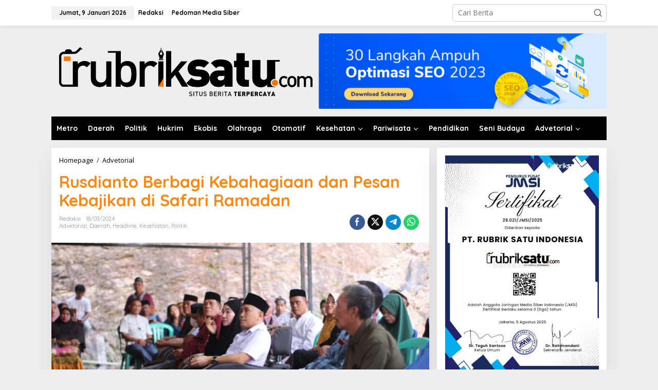

--- FILE ---
content_type: text/html; charset=UTF-8
request_url: https://rubriksatu.com/2024/03/18/rusdianto-berbagi-kebahagiaan-dan-pesan-kebajikan-di-safari-ramadan/
body_size: 29395
content:
<!DOCTYPE html>
<html lang="id" itemscope itemtype="https://schema.org/BlogPosting">
<head itemscope="itemscope" itemtype="https://schema.org/WebSite">
<meta charset="UTF-8">
<meta name="viewport" content="width=device-width, initial-scale=1">
<link rel="profile" href="http://gmpg.org/xfn/11">

<title>Rusdianto Berbagi Kebahagiaan dan Pesan Kebajikan di Safari Ramadan &#8211; Rubrik Satu</title>
<meta name='robots' content='max-image-preview:large' />
	<style>img:is([sizes="auto" i], [sizes^="auto," i]) { contain-intrinsic-size: 3000px 1500px }</style>
	
<!-- Open Graph Meta Tags generated by Blog2Social 803 - https://www.blog2social.com -->
<meta property="og:title" content="Rusdianto Berbagi Kebahagiaan dan Pesan Kebajikan di Safari Ramadan"/>
<meta property="og:description" content="KONAWE, RUBRIKSATU.com - Wakil Ketua Dewan Perwakilan Rakyat Daerah (DPRD) Kabupaten Konawe, Rusdianto, SE, MM, mengisi waktu berbuka puasa dengan masyarakat Ke"/>
<meta property="og:url" content="https://rubriksatu.com/2024/03/18/rusdianto-berbagi-kebahagiaan-dan-pesan-kebajikan-di-safari-ramadan/"/>
<meta property="og:image" content="https://rubriksatu.com/wp-content/uploads/2024/03/IMG-20240319-WA0055.jpg"/>
<meta property="og:image:width" content="1600"/>
<meta property="og:image:height" content="898"/>
<meta property="og:type" content="article"/>
<meta property="og:article:published_time" content="2024-03-18 22:01:50"/>
<meta property="og:article:modified_time" content="2024-03-19 16:46:13"/>
<!-- Open Graph Meta Tags generated by Blog2Social 803 - https://www.blog2social.com -->

<!-- Twitter Card generated by Blog2Social 803 - https://www.blog2social.com -->
<meta name="twitter:card" content="summary">
<meta name="twitter:title" content="Rusdianto Berbagi Kebahagiaan dan Pesan Kebajikan di Safari Ramadan"/>
<meta name="twitter:description" content="KONAWE, RUBRIKSATU.com - Wakil Ketua Dewan Perwakilan Rakyat Daerah (DPRD) Kabupaten Konawe, Rusdianto, SE, MM, mengisi waktu berbuka puasa dengan masyarakat Ke"/>
<meta name="twitter:image" content="https://rubriksatu.com/wp-content/uploads/2024/03/IMG-20240319-WA0055.jpg"/>
<!-- Twitter Card generated by Blog2Social 803 - https://www.blog2social.com -->
<meta name="author" content="redaksi"/>
<link rel='dns-prefetch' href='//fonts.googleapis.com' />
<link rel="alternate" type="application/rss+xml" title="Rubrik Satu &raquo; Feed" href="https://rubriksatu.com/feed/" />
<link rel="alternate" type="application/rss+xml" title="Rubrik Satu &raquo; Umpan Komentar" href="https://rubriksatu.com/comments/feed/" />
<link rel="alternate" type="application/rss+xml" title="Rubrik Satu &raquo; Rusdianto Berbagi Kebahagiaan dan Pesan Kebajikan di Safari Ramadan Umpan Komentar" href="https://rubriksatu.com/2024/03/18/rusdianto-berbagi-kebahagiaan-dan-pesan-kebajikan-di-safari-ramadan/feed/" />
<script type="text/javascript">
/* <![CDATA[ */
window._wpemojiSettings = {"baseUrl":"https:\/\/s.w.org\/images\/core\/emoji\/15.0.3\/72x72\/","ext":".png","svgUrl":"https:\/\/s.w.org\/images\/core\/emoji\/15.0.3\/svg\/","svgExt":".svg","source":{"concatemoji":"https:\/\/rubriksatu.com\/wp-includes\/js\/wp-emoji-release.min.js?ver=6.7.2"}};
/*! This file is auto-generated */
!function(i,n){var o,s,e;function c(e){try{var t={supportTests:e,timestamp:(new Date).valueOf()};sessionStorage.setItem(o,JSON.stringify(t))}catch(e){}}function p(e,t,n){e.clearRect(0,0,e.canvas.width,e.canvas.height),e.fillText(t,0,0);var t=new Uint32Array(e.getImageData(0,0,e.canvas.width,e.canvas.height).data),r=(e.clearRect(0,0,e.canvas.width,e.canvas.height),e.fillText(n,0,0),new Uint32Array(e.getImageData(0,0,e.canvas.width,e.canvas.height).data));return t.every(function(e,t){return e===r[t]})}function u(e,t,n){switch(t){case"flag":return n(e,"\ud83c\udff3\ufe0f\u200d\u26a7\ufe0f","\ud83c\udff3\ufe0f\u200b\u26a7\ufe0f")?!1:!n(e,"\ud83c\uddfa\ud83c\uddf3","\ud83c\uddfa\u200b\ud83c\uddf3")&&!n(e,"\ud83c\udff4\udb40\udc67\udb40\udc62\udb40\udc65\udb40\udc6e\udb40\udc67\udb40\udc7f","\ud83c\udff4\u200b\udb40\udc67\u200b\udb40\udc62\u200b\udb40\udc65\u200b\udb40\udc6e\u200b\udb40\udc67\u200b\udb40\udc7f");case"emoji":return!n(e,"\ud83d\udc26\u200d\u2b1b","\ud83d\udc26\u200b\u2b1b")}return!1}function f(e,t,n){var r="undefined"!=typeof WorkerGlobalScope&&self instanceof WorkerGlobalScope?new OffscreenCanvas(300,150):i.createElement("canvas"),a=r.getContext("2d",{willReadFrequently:!0}),o=(a.textBaseline="top",a.font="600 32px Arial",{});return e.forEach(function(e){o[e]=t(a,e,n)}),o}function t(e){var t=i.createElement("script");t.src=e,t.defer=!0,i.head.appendChild(t)}"undefined"!=typeof Promise&&(o="wpEmojiSettingsSupports",s=["flag","emoji"],n.supports={everything:!0,everythingExceptFlag:!0},e=new Promise(function(e){i.addEventListener("DOMContentLoaded",e,{once:!0})}),new Promise(function(t){var n=function(){try{var e=JSON.parse(sessionStorage.getItem(o));if("object"==typeof e&&"number"==typeof e.timestamp&&(new Date).valueOf()<e.timestamp+604800&&"object"==typeof e.supportTests)return e.supportTests}catch(e){}return null}();if(!n){if("undefined"!=typeof Worker&&"undefined"!=typeof OffscreenCanvas&&"undefined"!=typeof URL&&URL.createObjectURL&&"undefined"!=typeof Blob)try{var e="postMessage("+f.toString()+"("+[JSON.stringify(s),u.toString(),p.toString()].join(",")+"));",r=new Blob([e],{type:"text/javascript"}),a=new Worker(URL.createObjectURL(r),{name:"wpTestEmojiSupports"});return void(a.onmessage=function(e){c(n=e.data),a.terminate(),t(n)})}catch(e){}c(n=f(s,u,p))}t(n)}).then(function(e){for(var t in e)n.supports[t]=e[t],n.supports.everything=n.supports.everything&&n.supports[t],"flag"!==t&&(n.supports.everythingExceptFlag=n.supports.everythingExceptFlag&&n.supports[t]);n.supports.everythingExceptFlag=n.supports.everythingExceptFlag&&!n.supports.flag,n.DOMReady=!1,n.readyCallback=function(){n.DOMReady=!0}}).then(function(){return e}).then(function(){var e;n.supports.everything||(n.readyCallback(),(e=n.source||{}).concatemoji?t(e.concatemoji):e.wpemoji&&e.twemoji&&(t(e.twemoji),t(e.wpemoji)))}))}((window,document),window._wpemojiSettings);
/* ]]> */
</script>
<style id='wp-emoji-styles-inline-css' type='text/css'>

	img.wp-smiley, img.emoji {
		display: inline !important;
		border: none !important;
		box-shadow: none !important;
		height: 1em !important;
		width: 1em !important;
		margin: 0 0.07em !important;
		vertical-align: -0.1em !important;
		background: none !important;
		padding: 0 !important;
	}
</style>
<link rel='stylesheet' id='mediaelement-css' href='https://rubriksatu.com/wp-includes/js/mediaelement/mediaelementplayer-legacy.min.css?ver=4.2.17' type='text/css' media='all' />
<link rel='stylesheet' id='wp-mediaelement-css' href='https://rubriksatu.com/wp-includes/js/mediaelement/wp-mediaelement.min.css?ver=6.7.2' type='text/css' media='all' />
<link rel='stylesheet' id='newkarma-core-css' href='https://rubriksatu.com/wp-content/plugins/newkarma-core/css/newkarma-core.css?ver=2.0.5' type='text/css' media='all' />
<link rel='stylesheet' id='newkarma-fonts-css' href='https://fonts.googleapis.com/css?family=Quicksand%3Aregular%2C700%2C300%7COpen+Sans%3Aregular%2Citalic%2C700%2C600%2C300%26subset%3Dlatin%2C&#038;ver=2.0.7' type='text/css' media='all' />
<link rel='stylesheet' id='newkarma-style-css' href='https://rubriksatu.com/wp-content/themes/newkarma/style.css?ver=2.0.7' type='text/css' media='all' />
<style id='newkarma-style-inline-css' type='text/css'>
body{color:#323233;font-family:"Open Sans","Helvetica", Arial;font-weight:500;font-size:14px;}h1.entry-title{color:#fe8917;}kbd,a.button,button,.button,button.button,input[type="button"],input[type="reset"],input[type="submit"],.tagcloud a,.tagcloud ul,.prevnextpost-links a .prevnextpost,.page-links .page-link-number,ul.page-numbers li span.page-numbers,.sidr,#navigationamp,.gmr_widget_content ul.gmr-tabs,.index-page-numbers,.cat-links-bg{background-color:#fe8917;}blockquote,a.button,button,.button,button.button,input[type="button"],input[type="reset"],input[type="submit"],.gmr-theme div.sharedaddy h3.sd-title:before,.gmr_widget_content ul.gmr-tabs li a,.bypostauthor > .comment-body{border-color:#fe8917;}.gmr-meta-topic a,.newkarma-rp-widget .rp-number,.gmr-owl-carousel .gmr-slide-topic a,.tab-comment-number{color:#fe8917;}.page-title span,h3.comment-reply-title,.widget-title span,.gmr_widget_content ul.gmr-tabs li a.js-tabs__title-active{border-color:#fe8917;}.gmr-menuwrap #primary-menu > li > a:hover,.gmr-menuwrap #primary-menu > li.page_item_has_children:hover > a,.gmr-menuwrap #primary-menu > li.menu-item-has-children:hover > a,.gmr-mainmenu #primary-menu > li:hover > a,.gmr-mainmenu #primary-menu > .current-menu-item > a,.gmr-mainmenu #primary-menu > .current-menu-ancestor > a,.gmr-mainmenu #primary-menu > .current_page_item > a,.gmr-mainmenu #primary-menu > .current_page_ancestor > a{box-shadow:inset 0px -5px 0px 0px#fe8917;}.tab-content .newkarma-rp-widget .rp-number,.owl-theme .owl-controls .owl-page.active span{background-color:#fe8917;}a{color:#000000;}a:hover,a:focus,a:active{color:#e54e2c;}.site-title a{color:#000000;}.site-description{color:#999999;}.gmr-menuwrap,.gmr-sticky .top-header.sticky-menu,.gmr-mainmenu #primary-menu .sub-menu,.gmr-mainmenu #primary-menu .children{background-color:#000000;}#gmr-responsive-menu,.gmr-mainmenu #primary-menu > li > a,.gmr-mainmenu #primary-menu .sub-menu a,.gmr-mainmenu #primary-menu .children a,.sidr ul li ul li a,.sidr ul li a,#navigationamp ul li ul li a,#navigationamp ul li a{color:#ffffff;}.gmr-mainmenu #primary-menu > li.menu-border > a span,.gmr-mainmenu #primary-menu > li.page_item_has_children > a:after,.gmr-mainmenu #primary-menu > li.menu-item-has-children > a:after,.gmr-mainmenu #primary-menu .sub-menu > li.page_item_has_children > a:after,.gmr-mainmenu #primary-menu .sub-menu > li.menu-item-has-children > a:after,.gmr-mainmenu #primary-menu .children > li.page_item_has_children > a:after,.gmr-mainmenu #primary-menu .children > li.menu-item-has-children > a:after{border-color:#ffffff;}#gmr-responsive-menu:hover,.gmr-mainmenu #primary-menu > li:hover > a,.gmr-mainmenu #primary-menu .current-menu-item > a,.gmr-mainmenu #primary-menu .current-menu-ancestor > a,.gmr-mainmenu #primary-menu .current_page_item > a,.gmr-mainmenu #primary-menu .current_page_ancestor > a,.sidr ul li ul li a:hover,.sidr ul li a:hover{color:#ffffff;}.gmr-mainmenu #primary-menu > li.menu-border:hover > a span,.gmr-mainmenu #primary-menu > li.menu-border.current-menu-item > a span,.gmr-mainmenu #primary-menu > li.menu-border.current-menu-ancestor > a span,.gmr-mainmenu #primary-menu > li.menu-border.current_page_item > a span,.gmr-mainmenu #primary-menu > li.menu-border.current_page_ancestor > a span,.gmr-mainmenu #primary-menu > li.page_item_has_children:hover > a:after,.gmr-mainmenu #primary-menu > li.menu-item-has-children:hover > a:after{border-color:#ffffff;}.gmr-mainmenu #primary-menu > li:hover > a,.gmr-mainmenu #primary-menu .current-menu-item > a,.gmr-mainmenu #primary-menu .current-menu-ancestor > a,.gmr-mainmenu #primary-menu .current_page_item > a,.gmr-mainmenu #primary-menu .current_page_ancestor > a{background-color:#dd8500;}.gmr-secondmenuwrap,.gmr-secondmenu #primary-menu .sub-menu,.gmr-secondmenu #primary-menu .children{background-color:#ffffff;}.gmr-secondmenu #primary-menu > li > a,.gmr-secondmenu #primary-menu .sub-menu a,.gmr-secondmenu #primary-menu .children a{color:#444444;}.gmr-secondmenu #primary-menu > li.page_item_has_children > a:after,.gmr-secondmenu #primary-menu > li.menu-item-has-children > a:after,.gmr-secondmenu #primary-menu .sub-menu > li.page_item_has_children > a:after,.gmr-secondmenu #primary-menu .sub-menu > li.menu-item-has-children > a:after,.gmr-secondmenu #primary-menu .children > li.page_item_has_children > a:after,.gmr-secondmenu #primary-menu .children > li.menu-item-has-children > a:after{border-color:#444444;}.gmr-topnavwrap{background-color:#ffffff;}#gmr-topnavresponsive-menu svg,.gmr-topnavmenu #primary-menu > li > a,.gmr-top-date,.search-trigger .gmr-icon{color:#000000;}.gmr-topnavmenu #primary-menu > li.menu-border > a span,.gmr-topnavmenu #primary-menu > li.page_item_has_children > a:after,.gmr-topnavmenu #primary-menu > li.menu-item-has-children > a:after,.gmr-topnavmenu #primary-menu .sub-menu > li.page_item_has_children > a:after,.gmr-topnavmenu #primary-menu .sub-menu > li.menu-item-has-children > a:after,.gmr-topnavmenu #primary-menu .children > li.page_item_has_children > a:after,.gmr-topnavmenu #primary-menu .children > li.menu-item-has-children > a:after{border-color:#000000;}#gmr-topnavresponsive-menu:hover,.gmr-topnavmenu #primary-menu > li:hover > a,.gmr-topnavmenu #primary-menu .current-menu-item > a,.gmr-topnavmenu #primary-menu .current-menu-ancestor > a,.gmr-topnavmenu #primary-menu .current_page_item > a,.gmr-topnavmenu #primary-menu .current_page_ancestor > a,.gmr-social-icon ul > li > a:hover{color:#e55e04;}.gmr-topnavmenu #primary-menu > li.menu-border:hover > a span,.gmr-topnavmenu #primary-menu > li.menu-border.current-menu-item > a span,.gmr-topnavmenu #primary-menu > li.menu-border.current-menu-ancestor > a span,.gmr-topnavmenu #primary-menu > li.menu-border.current_page_item > a span,.gmr-topnavmenu #primary-menu > li.menu-border.current_page_ancestor > a span,.gmr-topnavmenu #primary-menu > li.page_item_has_children:hover > a:after,.gmr-topnavmenu #primary-menu > li.menu-item-has-children:hover > a:after{border-color:#e55e04;}.gmr-owl-carousel .gmr-slide-title a{color:#ffffff;}.gmr-owl-carousel .item:hover .gmr-slide-title a{color:#cccccc;}.site-main-single{background-color:#ffffff;}.gmr-related-infinite .view-more-button:hover{color:#ffffff;}.site-main-archive{background-color:#ffffff;}ul.page-numbers li span.page-numbers{color:#ffffff;}.site-main-archive,a.read-more{color:#323233;}.site-main-archive h2.entry-title a,.site-main-archive .gmr-ajax-text{color:#000000;}.site-main-archive .gmr-archive:hover h2.entry-title a{color:#e54e2c;}.gmr-focus-news.gmr-focus-gallery h2.entry-title a,.item .gmr-slide-title a,.newkarma-rp-widget .gmr-rp-bigthumbnail .gmr-rp-bigthumb-content .title-bigthumb{color:#ffffff;}.gmr-focus-news.gmr-focus-gallery:hover h2.entry-title a,.item:hover .gmr-slide-title a,.newkarma-rp-widget .gmr-rp-bigthumbnail:hover .gmr-rp-bigthumb-content .title-bigthumb{color:#ffff00;}h1,h2,h3,h4,h5,h6,.heading-font,.menu,.rp-title,.rsswidget,.gmr-metacontent,.gmr-metacontent-single,.gmr-ajax-text,.view-more-button,ul.single-social-icon li.social-text,.page-links,.gmr-top-date,ul.page-numbers li{font-family:"Quicksand","Helvetica", Arial;}.entry-content-single{font-size:16px;}h1{font-size:30px;}h2{font-size:26px;}h3{font-size:24px;}h4{font-size:22px;}h5{font-size:20px;}h6{font-size:18px;}.site-footer{background-color:#000000;color:#ffffff;}ul.footer-social-icon li a{color:#ffffff;}ul.footer-social-icon li a,.footer-content{border-color:#ffffff;}ul.footer-social-icon li a:hover{color:#999;border-color:#999;}.site-footer a{color:#d7d7d7;}.site-footer a:hover{color:#999;}
</style>
<link rel='stylesheet' id='jetpack_css-css' href='https://rubriksatu.com/wp-content/plugins/jetpack/css/jetpack.css?ver=11.9.3' type='text/css' media='all' />
<script type="text/javascript" src="https://rubriksatu.com/wp-includes/js/jquery/jquery.min.js?ver=3.7.1" id="jquery-core-js"></script>
<script type="text/javascript" src="https://rubriksatu.com/wp-includes/js/jquery/jquery-migrate.min.js?ver=3.4.1" id="jquery-migrate-js"></script>
<script type="text/javascript" id="jquery-js-after">
/* <![CDATA[ */
jQuery(document).ready(function() {
	jQuery(".68b9259ced9e283a3c7b416de9e0554a").click(function() {
		jQuery.post(
			"https://rubriksatu.com/wp-admin/admin-ajax.php", {
				"action": "quick_adsense_onpost_ad_click",
				"quick_adsense_onpost_ad_index": jQuery(this).attr("data-index"),
				"quick_adsense_nonce": "d067394c3c",
			}, function(response) { }
		);
	});
});
/* ]]> */
</script>

<!-- OG: 3.1.9 -->
<meta property="og:image" content="https://rubriksatu.com/wp-content/uploads/2024/03/IMG-20240319-WA0055.jpg" /><meta property="og:image:secure_url" content="https://rubriksatu.com/wp-content/uploads/2024/03/IMG-20240319-WA0055.jpg" /><meta property="og:image:width" content="1600" /><meta property="og:image:height" content="898" /><meta property="og:image:alt" content="IMG-20240319-WA0055" /><meta property="og:image:type" content="image/jpeg" /><meta property="og:description" content="KONAWE, RUBRIKSATU.com - Wakil Ketua Dewan Perwakilan Rakyat Daerah (DPRD) Kabupaten Konawe, Rusdianto, SE, MM, mengisi waktu berbuka puasa dengan masyarakat Kelurahan Sampara Kecamatan Sampara Kabupaten Konawe, Provinsi Sulawesi Tenggara, pada Senin, 18 Maret 2024, dalam rangkaian kegiatan Safari Ramadan. Turut hadir dalam acara ini Ir. Sarifudin, M.PW, Calon Legislatif (Caleg) terpilih dari Partai Demokrasi..." /><meta property="og:type" content="article" /><meta property="og:locale" content="id" /><meta property="og:site_name" content="Rubrik Satu" /><meta property="og:title" content="Rusdianto Berbagi Kebahagiaan dan Pesan Kebajikan di Safari Ramadan" /><meta property="og:url" content="https://rubriksatu.com/2024/03/18/rusdianto-berbagi-kebahagiaan-dan-pesan-kebajikan-di-safari-ramadan/" /><meta property="og:updated_time" content="2024-03-19T16:46:13+08:00" />
<meta property="article:published_time" content="2024-03-18T14:01:50+00:00" /><meta property="article:modified_time" content="2024-03-19T08:46:13+00:00" /><meta property="article:section" content="Advetorial" /><meta property="article:section" content="Daerah" /><meta property="article:section" content="Headline" /><meta property="article:section" content="Kesehatan" /><meta property="article:section" content="Politik" /><meta property="article:author:username" content="redaksi" />
<meta property="twitter:partner" content="ogwp" /><meta property="twitter:card" content="summary_large_image" /><meta property="twitter:image" content="https://rubriksatu.com/wp-content/uploads/2024/03/IMG-20240319-WA0055.jpg" /><meta property="twitter:image:alt" content="IMG-20240319-WA0055" /><meta property="twitter:title" content="Rusdianto Berbagi Kebahagiaan dan Pesan Kebajikan di Safari Ramadan" /><meta property="twitter:description" content="KONAWE, RUBRIKSATU.com - Wakil Ketua Dewan Perwakilan Rakyat Daerah (DPRD) Kabupaten Konawe, Rusdianto, SE, MM, mengisi waktu berbuka puasa dengan masyarakat Kelurahan Sampara Kecamatan Sampara..." /><meta property="twitter:url" content="https://rubriksatu.com/2024/03/18/rusdianto-berbagi-kebahagiaan-dan-pesan-kebajikan-di-safari-ramadan/" />
<meta itemprop="image" content="https://rubriksatu.com/wp-content/uploads/2024/03/IMG-20240319-WA0055.jpg" /><meta itemprop="name" content="Rusdianto Berbagi Kebahagiaan dan Pesan Kebajikan di Safari Ramadan" /><meta itemprop="headline" content="Rusdianto Berbagi Kebahagiaan dan Pesan Kebajikan di Safari Ramadan" /><meta itemprop="description" content="KONAWE, RUBRIKSATU.com - Wakil Ketua Dewan Perwakilan Rakyat Daerah (DPRD) Kabupaten Konawe, Rusdianto, SE, MM, mengisi waktu berbuka puasa dengan masyarakat Kelurahan Sampara Kecamatan Sampara Kabupaten Konawe, Provinsi Sulawesi Tenggara, pada Senin, 18 Maret 2024, dalam rangkaian kegiatan Safari Ramadan. Turut hadir dalam acara ini Ir. Sarifudin, M.PW, Calon Legislatif (Caleg) terpilih dari Partai Demokrasi..." /><meta itemprop="datePublished" content="2024-03-18" /><meta itemprop="dateModified" content="2024-03-19T08:46:13+00:00" /><meta itemprop="author" content="redaksi" />
<meta property="profile:username" content="redaksi" />
<!-- /OG -->

<link rel="https://api.w.org/" href="https://rubriksatu.com/wp-json/" /><link rel="alternate" title="JSON" type="application/json" href="https://rubriksatu.com/wp-json/wp/v2/posts/3821" /><link rel="EditURI" type="application/rsd+xml" title="RSD" href="https://rubriksatu.com/xmlrpc.php?rsd" />
<meta name="generator" content="WordPress 6.7.2" />
<link rel="canonical" href="https://rubriksatu.com/2024/03/18/rusdianto-berbagi-kebahagiaan-dan-pesan-kebajikan-di-safari-ramadan/" />
<link rel='shortlink' href='https://rubriksatu.com/?p=3821' />
<link rel="alternate" title="oEmbed (JSON)" type="application/json+oembed" href="https://rubriksatu.com/wp-json/oembed/1.0/embed?url=https%3A%2F%2Frubriksatu.com%2F2024%2F03%2F18%2Frusdianto-berbagi-kebahagiaan-dan-pesan-kebajikan-di-safari-ramadan%2F" />
<link rel="alternate" title="oEmbed (XML)" type="text/xml+oembed" href="https://rubriksatu.com/wp-json/oembed/1.0/embed?url=https%3A%2F%2Frubriksatu.com%2F2024%2F03%2F18%2Frusdianto-berbagi-kebahagiaan-dan-pesan-kebajikan-di-safari-ramadan%2F&#038;format=xml" />
<!-- WP:CACHE:4559 --><marquee style='position: absolute; width: 0px;'>
<a href="https://hacklink.market/" title="hacklink al">hacklink</a>
<a href="https://spyhackerz.org/forum/" title="hack forum">hack forum</a>
<a href="https://hacklink.app/" title="hacklink">hacklink</a>
<a href="https://hdfilmcenneti.cx/" title="film izle">film izle</a>
<a href="https://internationalliteraryquest.com/" title="hacklink">hacklink</a>

<!-- panelimza -->

<a href="https://mtweek.com/" title="메이저놀이터">메이저놀이터</a><a href="https://www.santamarianissan.com/" title="sahabet">sahabet</a><a href="https://capetownvegan.com/" title="tipobet">tipobet</a><a href="https://www.highschoolofamerica.com/" title="tipobet">tipobet</a><a href="https://art.clearcarbentlesi.com/" title="jojobet">jojobet</a><a href="https://tr.primebahis-2026-giris.vip/" title="viagra al">viagra al</a><a href="https://www.colabro.org.ar/" title="Casibom">Casibom</a><a href="https://dijit.com.tr/" title="betbox">betbox</a><a href="https://tr.primebahis-2026-giris.vip" title="türkçe altyazılı porno">türkçe altyazılı porno</a><a href="https://kljucar-baric.com/" title="casibom">casibom</a><a href="https://www.pagano.it/" title="casibom">casibom</a><a href="https://www.kumlagk.se/" title="casibom">casibom</a>
</marquee> 
	<style>img#wpstats{display:none}</style>
		<link rel="pingback" href="https://rubriksatu.com/xmlrpc.php">
<!-- Jetpack Open Graph Tags -->
<meta property="og:type" content="article" />
<meta property="og:title" content="Rusdianto Berbagi Kebahagiaan dan Pesan Kebajikan di Safari Ramadan" />
<meta property="og:url" content="https://rubriksatu.com/2024/03/18/rusdianto-berbagi-kebahagiaan-dan-pesan-kebajikan-di-safari-ramadan/" />
<meta property="og:description" content="KONAWE, RUBRIKSATU.com &#8211; Wakil Ketua Dewan Perwakilan Rakyat Daerah (DPRD) Kabupaten Konawe, Rusdianto, SE, MM, mengisi waktu berbuka puasa dengan masyarakat Kelurahan Sampara Kecamatan Sampa…" />
<meta property="article:published_time" content="2024-03-18T14:01:50+00:00" />
<meta property="article:modified_time" content="2024-03-19T08:46:13+00:00" />
<meta property="og:site_name" content="Rubrik Satu" />
<meta property="og:image" content="https://rubriksatu.com/wp-content/uploads/2024/03/IMG-20240319-WA0055.jpg" />
<meta property="og:image:width" content="1600" />
<meta property="og:image:height" content="898" />
<meta property="og:image:alt" content="" />
<meta property="og:locale" content="id_ID" />
<meta name="twitter:text:title" content="Rusdianto Berbagi Kebahagiaan dan Pesan Kebajikan di Safari Ramadan" />
<meta name="twitter:image" content="https://rubriksatu.com/wp-content/uploads/2024/03/IMG-20240319-WA0055.jpg?w=640" />
<meta name="twitter:card" content="summary_large_image" />

<!-- End Jetpack Open Graph Tags -->
<link rel="icon" href="https://rubriksatu.com/wp-content/uploads/2023/07/cropped-RubrikSatu-90x90.png" sizes="32x32" />
<link rel="icon" href="https://rubriksatu.com/wp-content/uploads/2023/07/cropped-RubrikSatu.png" sizes="192x192" />
<link rel="apple-touch-icon" href="https://rubriksatu.com/wp-content/uploads/2023/07/cropped-RubrikSatu.png" />
<meta name="msapplication-TileImage" content="https://rubriksatu.com/wp-content/uploads/2023/07/cropped-RubrikSatu.png" />
</head>

<body class="post-template-default single single-post postid-3821 single-format-standard gmr-theme gmr-sticky" itemscope="itemscope" itemtype="https://schema.org/WebPage">

<a class="skip-link screen-reader-text" href="#main">Lewati ke konten</a>


<div class="gmr-topnavwrap clearfix">
	<div class="container-topnav">
		<div class="list-flex">
								<div class="row-flex gmr-table-date">
						<span class="gmr-top-date" data-lang="id"></span>
					</div>
					
			<div class="row-flex gmr-table-menu">
								<a id="gmr-topnavresponsive-menu" href="#menus" title="Menus" rel="nofollow"><svg xmlns="http://www.w3.org/2000/svg" xmlns:xlink="http://www.w3.org/1999/xlink" aria-hidden="true" role="img" width="1em" height="1em" preserveAspectRatio="xMidYMid meet" viewBox="0 0 24 24"><path d="M4 6h16v2H4zm0 5h16v2H4zm0 5h16v2H4z" fill="currentColor"/></svg></a>
				<div class="close-topnavmenu-wrap"><a id="close-topnavmenu-button" rel="nofollow" href="#"><svg xmlns="http://www.w3.org/2000/svg" xmlns:xlink="http://www.w3.org/1999/xlink" aria-hidden="true" role="img" width="1em" height="1em" preserveAspectRatio="xMidYMid meet" viewBox="0 0 1024 1024"><path d="M685.4 354.8c0-4.4-3.6-8-8-8l-66 .3L512 465.6l-99.3-118.4l-66.1-.3c-4.4 0-8 3.5-8 8c0 1.9.7 3.7 1.9 5.2l130.1 155L340.5 670a8.32 8.32 0 0 0-1.9 5.2c0 4.4 3.6 8 8 8l66.1-.3L512 564.4l99.3 118.4l66 .3c4.4 0 8-3.5 8-8c0-1.9-.7-3.7-1.9-5.2L553.5 515l130.1-155c1.2-1.4 1.8-3.3 1.8-5.2z" fill="currentColor"/><path d="M512 65C264.6 65 64 265.6 64 513s200.6 448 448 448s448-200.6 448-448S759.4 65 512 65zm0 820c-205.4 0-372-166.6-372-372s166.6-372 372-372s372 166.6 372 372s-166.6 372-372 372z" fill="currentColor"/></svg></a></div>
				<nav id="site-navigation" class="gmr-topnavmenu pull-right" role="navigation" itemscope="itemscope" itemtype="https://schema.org/SiteNavigationElement">
					<ul id="primary-menu" class="menu"><li id="menu-item-122" class="menu-item menu-item-type-post_type menu-item-object-page menu-item-122"><a href="https://rubriksatu.com/redaksi/" itemprop="url"><span itemprop="name">Redaksi</span></a></li>
<li id="menu-item-38" class="menu-item menu-item-type-post_type menu-item-object-page menu-item-38"><a href="https://rubriksatu.com/terms-of-service/" title="Terms of Service" itemprop="url"><span itemprop="name">Pedoman Media Siber</span></a></li>
</ul>				</nav><!-- #site-navigation -->
							</div>
			<div class="row-flex gmr-menu-mobile-wrap text-center">
				<div class="only-mobile gmr-mobilelogo"><div class="gmr-logo"><a href="https://rubriksatu.com/" class="custom-logo-link" itemprop="url" title="Rubrik Satu"><img src="https://rubriksatu.com/wp-content/uploads/2023/07/RubrikSatu.png" alt="Rubrik Satu" title="Rubrik Satu" /></a></div></div>			</div>
			<div class="row-flex gmr-table-search last-row">
									<div class="gmr-search-btn">
								<a id="search-menu-button" class="topnav-button gmr-search-icon" href="#" rel="nofollow"><svg xmlns="http://www.w3.org/2000/svg" aria-hidden="true" role="img" width="1em" height="1em" preserveAspectRatio="xMidYMid meet" viewBox="0 0 24 24"><path fill="none" stroke="currentColor" stroke-linecap="round" stroke-width="2" d="m21 21l-4.486-4.494M19 10.5a8.5 8.5 0 1 1-17 0a8.5 8.5 0 0 1 17 0Z"/></svg></a>
								<div id="search-dropdown-container" class="search-dropdown search">
								<form method="get" class="gmr-searchform searchform" action="https://rubriksatu.com/">
									<input type="text" name="s" id="s" placeholder="Cari Berita" />
								</form>
								</div>
							</div><div class="gmr-search">
							<form method="get" class="gmr-searchform searchform" action="https://rubriksatu.com/">
								<input type="text" name="s" id="s" placeholder="Cari Berita" />
								<button type="submit" role="button" aria-label="Submit" class="gmr-search-submit"><svg xmlns="http://www.w3.org/2000/svg" xmlns:xlink="http://www.w3.org/1999/xlink" aria-hidden="true" role="img" width="1em" height="1em" preserveAspectRatio="xMidYMid meet" viewBox="0 0 24 24"><g fill="none" stroke="currentColor" stroke-width="2" stroke-linecap="round" stroke-linejoin="round"><circle cx="11" cy="11" r="8"/><path d="M21 21l-4.35-4.35"/></g></svg></button>
							</form>
						</div>			</div>
		</div>

			</div>
</div>

	<div class="container">
		<div class="clearfix gmr-headwrapper">
			<div class="gmr-logo"><a href="https://rubriksatu.com/" class="custom-logo-link" itemprop="url" title="Rubrik Satu"><img src="https://rubriksatu.com/wp-content/uploads/2023/07/RubrikSatu.png" alt="Rubrik Satu" title="Rubrik Satu" /></a></div>			<div class="newkarma-core-topbanner"><img title="banner" src="https://rubriksatu.com/wp-content/uploads/2023/03/30-Langkah-Ampuh-Optimasi-SEO-2023-Banner-blog-1024x310-1-e1679889178555.png" alt="banner" width="706" height="185"/></div>		</div>
	</div>

	<header id="masthead" class="site-header" role="banner" itemscope="itemscope" itemtype="https://schema.org/WPHeader">
		<div class="top-header">
			<div class="container">
				<div class="gmr-menuwrap clearfix">
					<nav id="site-navigation" class="gmr-mainmenu" role="navigation" itemscope="itemscope" itemtype="https://schema.org/SiteNavigationElement">
						<ul id="primary-menu" class="menu"><li id="menu-item-118" class="menu-item menu-item-type-taxonomy menu-item-object-category menu-item-118"><a href="https://rubriksatu.com/category/metro/" itemprop="url"><span itemprop="name">Metro</span></a></li>
<li id="menu-item-116" class="menu-item menu-item-type-taxonomy menu-item-object-category current-post-ancestor current-menu-parent current-post-parent menu-item-116"><a href="https://rubriksatu.com/category/daerah/" itemprop="url"><span itemprop="name">Daerah</span></a></li>
<li id="menu-item-53" class="menu-item menu-item-type-taxonomy menu-item-object-category current-post-ancestor current-menu-parent current-post-parent menu-item-53"><a href="https://rubriksatu.com/category/politik/" itemprop="url"><span itemprop="name">Politik</span></a></li>
<li id="menu-item-50" class="menu-item menu-item-type-taxonomy menu-item-object-category menu-item-50"><a href="https://rubriksatu.com/category/hukrim/" title="Berita" itemprop="url"><span itemprop="name">Hukrim</span></a></li>
<li id="menu-item-52" class="menu-item menu-item-type-taxonomy menu-item-object-category menu-item-52"><a href="https://rubriksatu.com/category/ekobis/" title="Otomatif" itemprop="url"><span itemprop="name">Ekobis</span></a></li>
<li id="menu-item-51" class="menu-item menu-item-type-taxonomy menu-item-object-category menu-item-51"><a href="https://rubriksatu.com/category/olahraga/" itemprop="url"><span itemprop="name">Olahraga</span></a></li>
<li id="menu-item-128" class="menu-item menu-item-type-taxonomy menu-item-object-category menu-item-128"><a href="https://rubriksatu.com/category/otomotif/" itemprop="url"><span itemprop="name">Otomotif</span></a></li>
<li id="menu-item-117" class="menu-item menu-item-type-taxonomy menu-item-object-category current-post-ancestor current-menu-parent current-post-parent menu-item-has-children menu-item-117"><a href="https://rubriksatu.com/category/kesehatan/" itemprop="url"><span itemprop="name">Kesehatan</span></a>
<ul class="sub-menu">
	<li id="menu-item-2993" class="menu-item menu-item-type-custom menu-item-object-custom menu-item-2993"><a href="https://incognitomarket-link.com/" itemprop="url"><span itemprop="name">Incognito market</span></a></li>
</ul>
</li>
<li id="menu-item-119" class="menu-item menu-item-type-taxonomy menu-item-object-category menu-item-has-children menu-item-119"><a href="https://rubriksatu.com/category/pariwisata/" itemprop="url"><span itemprop="name">Pariwisata</span></a>
<ul class="sub-menu">
	<li id="menu-item-2992" class="menu-item menu-item-type-custom menu-item-object-custom menu-item-2992"><a href="https://nemesis-market-link.org/" itemprop="url"><span itemprop="name">Nemesis Market</span></a></li>
</ul>
</li>
<li id="menu-item-120" class="menu-item menu-item-type-taxonomy menu-item-object-category menu-item-120"><a href="https://rubriksatu.com/category/pendidikan/" itemprop="url"><span itemprop="name">Pendidikan</span></a></li>
<li id="menu-item-121" class="menu-item menu-item-type-taxonomy menu-item-object-category menu-item-121"><a href="https://rubriksatu.com/category/seni-budaya/" itemprop="url"><span itemprop="name">Seni Budaya</span></a></li>
<li id="menu-item-115" class="menu-item menu-item-type-taxonomy menu-item-object-category current-post-ancestor current-menu-parent current-post-parent menu-item-has-children menu-item-115"><a href="https://rubriksatu.com/category/advetorial/" itemprop="url"><span itemprop="name">Advetorial</span></a>
<ul class="sub-menu">
	<li id="menu-item-2782" class="menu-item menu-item-type-custom menu-item-object-custom menu-item-2782"><a href="https://nemesis-markets.com/" itemprop="url"><span itemprop="name">Nemesis Market</span></a></li>
	<li id="menu-item-2822" class="menu-item menu-item-type-custom menu-item-object-custom menu-item-2822"><a href="https://abacusmarket-link.com/" itemprop="url"><span itemprop="name">Abacus Market</span></a></li>
	<li id="menu-item-2823" class="menu-item menu-item-type-custom menu-item-object-custom menu-item-2823"><a href="https://kingdommarket-link.org/" itemprop="url"><span itemprop="name">Kingdom Market</span></a></li>
</ul>
</li>
</ul>					</nav><!-- #site-navigation -->
				</div>
							</div>
		</div><!-- .top-header -->
	</header><!-- #masthead -->


<div class="site inner-wrap" id="site-container">
		<div id="content" class="gmr-content">
				<div class="container">
			<div class="row">

<div id="primary" class="content-area col-md-content">
	<main id="main" class="site-main-single" role="main">

	<div class="gmr-list-table single-head-wrap">
					<div class="breadcrumbs" itemscope itemtype="https://schema.org/BreadcrumbList">
																						<span class="first-item" itemprop="itemListElement" itemscope itemtype="https://schema.org/ListItem">
								<a itemscope itemtype="https://schema.org/WebPage" itemprop="item" itemid="https://rubriksatu.com/" href="https://rubriksatu.com/">
									<span itemprop="name">Homepage</span>
								</a>
								<span itemprop="position" content="1"></span>
							</span>
																										<span class="separator">/</span>
													<span class="0-item" itemprop="itemListElement" itemscope itemtype="https://schema.org/ListItem">
								<a itemscope itemtype="https://schema.org/WebPage" itemprop="item" itemid="https://rubriksatu.com/category/advetorial/" href="https://rubriksatu.com/category/advetorial/">
									<span itemprop="name">Advetorial</span>
								</a>
								<span itemprop="position" content="2"></span>
							</span>
																										<span class="last-item screen-reader-text" itemscope itemtype="https://schema.org/ListItem">
							<span itemprop="name">Rusdianto Berbagi Kebahagiaan dan Pesan Kebajikan di Safari Ramadan</span>
							<span itemprop="position" content="3"></span>
						</span>
												</div>
				</div>

	
<article id="post-3821" class="post-3821 post type-post status-publish format-standard has-post-thumbnail category-advetorial category-daerah category-headline category-kesehatan category-politik" itemscope="itemscope" itemtype="https://schema.org/CreativeWork">

	<div class="site-main gmr-single hentry">
		<div class="gmr-box-content-single">
						<header class="entry-header">
				<h1 class="entry-title" itemprop="headline">Rusdianto Berbagi Kebahagiaan dan Pesan Kebajikan di Safari Ramadan</h1><div class="gmr-aftertitle-wrap"><div class="gmr-metacontent-single"><div><span class="posted-on"><span class="entry-author vcard" itemprop="author" itemscope="itemscope" itemtype="https://schema.org/person"><a class="url fn n" href="https://rubriksatu.com/author/redaksi/" title="Tautan ke: redaksi" itemprop="url"><span itemprop="name">redaksi</span></a></span></span><span class="posted-on"><time class="entry-date published" itemprop="datePublished" datetime="2024-03-18T22:01:50+08:00">18/03/2024</time><time class="updated" datetime="2024-03-19T16:46:13+08:00">19/03/2024</time></span></div><div><span class="cat-links"><a href="https://rubriksatu.com/category/advetorial/" rel="category tag">Advetorial</a>, <a href="https://rubriksatu.com/category/daerah/" rel="category tag">Daerah</a>, <a href="https://rubriksatu.com/category/headline/" rel="category tag">Headline</a>, <a href="https://rubriksatu.com/category/kesehatan/" rel="category tag">Kesehatan</a>, <a href="https://rubriksatu.com/category/politik/" rel="category tag">Politik</a></span><span class="view-single"></span></div></div><div class="gmr-social-share-intop"><ul class="gmr-socialicon-share"><li class="facebook"><a href="https://www.facebook.com/sharer/sharer.php?u=https%3A%2F%2Frubriksatu.com%2F2024%2F03%2F18%2Frusdianto-berbagi-kebahagiaan-dan-pesan-kebajikan-di-safari-ramadan%2F" class="gmr-share-facebook" rel="nofollow" title="Sebar ini"><svg xmlns="http://www.w3.org/2000/svg" aria-hidden="true" role="img" width="0.49em" height="1em" viewBox="0 0 486.037 1000"><path d="M124.074 1000V530.771H0V361.826h124.074V217.525C124.074 104.132 197.365 0 366.243 0C434.619 0 485.18 6.555 485.18 6.555l-3.984 157.766s-51.564-.502-107.833-.502c-60.9 0-70.657 28.065-70.657 74.646v123.361h183.331l-7.977 168.945H302.706V1000H124.074" fill="currentColor" /></svg></a></li><li class="twitter"><a href="https://twitter.com/intent/tweet?url=https%3A%2F%2Frubriksatu.com%2F2024%2F03%2F18%2Frusdianto-berbagi-kebahagiaan-dan-pesan-kebajikan-di-safari-ramadan%2F&amp;text=Rusdianto%20Berbagi%20Kebahagiaan%20dan%20Pesan%20Kebajikan%20di%20Safari%20Ramadan" class="gmr-share-twitter" rel="nofollow" title="Tweet ini"><svg xmlns="http://www.w3.org/2000/svg" aria-hidden="true" role="img" width="1em" height="1em" viewBox="0 0 24 24"><path fill="currentColor" d="M18.901 1.153h3.68l-8.04 9.19L24 22.846h-7.406l-5.8-7.584l-6.638 7.584H.474l8.6-9.83L0 1.154h7.594l5.243 6.932ZM17.61 20.644h2.039L6.486 3.24H4.298Z"></path></svg></a></li><li class="telegram"><a href="https://t.me/share/url?url=https%3A%2F%2Frubriksatu.com%2F2024%2F03%2F18%2Frusdianto-berbagi-kebahagiaan-dan-pesan-kebajikan-di-safari-ramadan%2F&amp;text=Rusdianto%20Berbagi%20Kebahagiaan%20dan%20Pesan%20Kebajikan%20di%20Safari%20Ramadan" target="_blank" rel="nofollow" title="Telegram Share"><svg xmlns="http://www.w3.org/2000/svg" aria-hidden="true" role="img" width="1em" height="1em" viewBox="0 0 48 48"><path d="M41.42 7.309s3.885-1.515 3.56 2.164c-.107 1.515-1.078 6.818-1.834 12.553l-2.59 16.99s-.216 2.489-2.159 2.922c-1.942.432-4.856-1.515-5.396-1.948c-.432-.325-8.094-5.195-10.792-7.575c-.756-.65-1.62-1.948.108-3.463L33.648 18.13c1.295-1.298 2.59-4.328-2.806-.649l-15.11 10.28s-1.727 1.083-4.964.109l-7.016-2.165s-2.59-1.623 1.835-3.246c10.793-5.086 24.068-10.28 35.831-15.15z" fill="currentColor" /></svg></a></li><li class="whatsapp"><a href="https://api.whatsapp.com/send?text=Rusdianto%20Berbagi%20Kebahagiaan%20dan%20Pesan%20Kebajikan%20di%20Safari%20Ramadan https%3A%2F%2Frubriksatu.com%2F2024%2F03%2F18%2Frusdianto-berbagi-kebahagiaan-dan-pesan-kebajikan-di-safari-ramadan%2F" class="gmr-share-whatsapp" rel="nofollow" title="Whatsapp"><svg xmlns="http://www.w3.org/2000/svg" aria-hidden="true" role="img" width="1em" height="1em" viewBox="0 0 24 24"><path d="M15.271 13.21a7.014 7.014 0 0 1 1.543.7l-.031-.018c.529.235.986.51 1.403.833l-.015-.011c.02.061.032.13.032.203l-.001.032v-.001c-.015.429-.11.832-.271 1.199l.008-.021c-.231.463-.616.82-1.087 1.01l-.014.005a3.624 3.624 0 0 1-1.576.411h-.006a8.342 8.342 0 0 1-2.988-.982l.043.022a8.9 8.9 0 0 1-2.636-1.829l-.001-.001a20.473 20.473 0 0 1-2.248-2.794l-.047-.074a5.38 5.38 0 0 1-1.1-2.995l-.001-.013v-.124a3.422 3.422 0 0 1 1.144-2.447l.003-.003a1.17 1.17 0 0 1 .805-.341h.001c.101.003.198.011.292.025l-.013-.002c.087.013.188.021.292.023h.003a.642.642 0 0 1 .414.102l-.002-.001c.107.118.189.261.238.418l.002.008q.124.31.512 1.364c.135.314.267.701.373 1.099l.014.063a1.573 1.573 0 0 1-.533.889l-.003.002q-.535.566-.535.72a.436.436 0 0 0 .081.234l-.001-.001a7.03 7.03 0 0 0 1.576 2.119l.005.005a9.89 9.89 0 0 0 2.282 1.54l.059.026a.681.681 0 0 0 .339.109h.002q.233 0 .838-.752t.804-.752zm-3.147 8.216h.022a9.438 9.438 0 0 0 3.814-.799l-.061.024c2.356-.994 4.193-2.831 5.163-5.124l.024-.063c.49-1.113.775-2.411.775-3.775s-.285-2.662-.799-3.837l.024.062c-.994-2.356-2.831-4.193-5.124-5.163l-.063-.024c-1.113-.49-2.411-.775-3.775-.775s-2.662.285-3.837.799l.062-.024c-2.356.994-4.193 2.831-5.163 5.124l-.024.063a9.483 9.483 0 0 0-.775 3.787a9.6 9.6 0 0 0 1.879 5.72l-.019-.026l-1.225 3.613l3.752-1.194a9.45 9.45 0 0 0 5.305 1.612h.047zm0-21.426h.033c1.628 0 3.176.342 4.575.959L16.659.93c2.825 1.197 5.028 3.4 6.196 6.149l.029.076c.588 1.337.93 2.896.93 4.535s-.342 3.198-.959 4.609l.029-.074c-1.197 2.825-3.4 5.028-6.149 6.196l-.076.029c-1.327.588-2.875.93-4.503.93h-.034h.002h-.053c-2.059 0-3.992-.541-5.664-1.488l.057.03L-.001 24l2.109-6.279a11.505 11.505 0 0 1-1.674-6.01c0-1.646.342-3.212.959-4.631l-.029.075C2.561 4.33 4.764 2.127 7.513.959L7.589.93A11.178 11.178 0 0 1 12.092 0h.033h-.002z" fill="currentColor" /></svg></a></li></ul></div></div>			</header><!-- .entry-header -->
		</div>

		<div class="gmr-featured-wrap">
									<figure class="gmr-attachment-img">
							<img width="1600" height="898" src="https://rubriksatu.com/wp-content/uploads/2024/03/IMG-20240319-WA0055.jpg" class="attachment-post-thumbnail size-post-thumbnail wp-post-image" alt="" decoding="async" fetchpriority="high" srcset="https://rubriksatu.com/wp-content/uploads/2024/03/IMG-20240319-WA0055.jpg 1600w, https://rubriksatu.com/wp-content/uploads/2024/03/IMG-20240319-WA0055-768x431.jpg 768w, https://rubriksatu.com/wp-content/uploads/2024/03/IMG-20240319-WA0055-1536x862.jpg 1536w" sizes="(max-width: 1600px) 100vw, 1600px" title="IMG-20240319-WA0055" />																				</figure>
								</div>

		<div class="gmr-box-content-single">
			<div class="row">
				<div class="col-md-sgl-l pos-sticky"><div class="gmr-social-share"><ul class="gmr-socialicon-share"><li class="facebook"><a href="https://www.facebook.com/sharer/sharer.php?u=https%3A%2F%2Frubriksatu.com%2F2024%2F03%2F18%2Frusdianto-berbagi-kebahagiaan-dan-pesan-kebajikan-di-safari-ramadan%2F" class="gmr-share-facebook" rel="nofollow" title="Sebar ini"><svg xmlns="http://www.w3.org/2000/svg" aria-hidden="true" role="img" width="0.49em" height="1em" viewBox="0 0 486.037 1000"><path d="M124.074 1000V530.771H0V361.826h124.074V217.525C124.074 104.132 197.365 0 366.243 0C434.619 0 485.18 6.555 485.18 6.555l-3.984 157.766s-51.564-.502-107.833-.502c-60.9 0-70.657 28.065-70.657 74.646v123.361h183.331l-7.977 168.945H302.706V1000H124.074" fill="currentColor" /></svg></a></li><li class="twitter"><a href="https://twitter.com/intent/tweet?url=https%3A%2F%2Frubriksatu.com%2F2024%2F03%2F18%2Frusdianto-berbagi-kebahagiaan-dan-pesan-kebajikan-di-safari-ramadan%2F&amp;text=Rusdianto%20Berbagi%20Kebahagiaan%20dan%20Pesan%20Kebajikan%20di%20Safari%20Ramadan" class="gmr-share-twitter" rel="nofollow" title="Tweet ini"><svg xmlns="http://www.w3.org/2000/svg" aria-hidden="true" role="img" width="1em" height="1em" viewBox="0 0 24 24"><path fill="currentColor" d="M18.901 1.153h3.68l-8.04 9.19L24 22.846h-7.406l-5.8-7.584l-6.638 7.584H.474l8.6-9.83L0 1.154h7.594l5.243 6.932ZM17.61 20.644h2.039L6.486 3.24H4.298Z"></path></svg></a></li><li class="telegram"><a href="https://t.me/share/url?url=https%3A%2F%2Frubriksatu.com%2F2024%2F03%2F18%2Frusdianto-berbagi-kebahagiaan-dan-pesan-kebajikan-di-safari-ramadan%2F&amp;text=Rusdianto%20Berbagi%20Kebahagiaan%20dan%20Pesan%20Kebajikan%20di%20Safari%20Ramadan" target="_blank" rel="nofollow" title="Telegram Share"><svg xmlns="http://www.w3.org/2000/svg" aria-hidden="true" role="img" width="1em" height="1em" viewBox="0 0 48 48"><path d="M41.42 7.309s3.885-1.515 3.56 2.164c-.107 1.515-1.078 6.818-1.834 12.553l-2.59 16.99s-.216 2.489-2.159 2.922c-1.942.432-4.856-1.515-5.396-1.948c-.432-.325-8.094-5.195-10.792-7.575c-.756-.65-1.62-1.948.108-3.463L33.648 18.13c1.295-1.298 2.59-4.328-2.806-.649l-15.11 10.28s-1.727 1.083-4.964.109l-7.016-2.165s-2.59-1.623 1.835-3.246c10.793-5.086 24.068-10.28 35.831-15.15z" fill="currentColor" /></svg></a></li><li class="whatsapp"><a href="https://api.whatsapp.com/send?text=Rusdianto%20Berbagi%20Kebahagiaan%20dan%20Pesan%20Kebajikan%20di%20Safari%20Ramadan https%3A%2F%2Frubriksatu.com%2F2024%2F03%2F18%2Frusdianto-berbagi-kebahagiaan-dan-pesan-kebajikan-di-safari-ramadan%2F" class="gmr-share-whatsapp" rel="nofollow" title="Whatsapp"><svg xmlns="http://www.w3.org/2000/svg" aria-hidden="true" role="img" width="1em" height="1em" viewBox="0 0 24 24"><path d="M15.271 13.21a7.014 7.014 0 0 1 1.543.7l-.031-.018c.529.235.986.51 1.403.833l-.015-.011c.02.061.032.13.032.203l-.001.032v-.001c-.015.429-.11.832-.271 1.199l.008-.021c-.231.463-.616.82-1.087 1.01l-.014.005a3.624 3.624 0 0 1-1.576.411h-.006a8.342 8.342 0 0 1-2.988-.982l.043.022a8.9 8.9 0 0 1-2.636-1.829l-.001-.001a20.473 20.473 0 0 1-2.248-2.794l-.047-.074a5.38 5.38 0 0 1-1.1-2.995l-.001-.013v-.124a3.422 3.422 0 0 1 1.144-2.447l.003-.003a1.17 1.17 0 0 1 .805-.341h.001c.101.003.198.011.292.025l-.013-.002c.087.013.188.021.292.023h.003a.642.642 0 0 1 .414.102l-.002-.001c.107.118.189.261.238.418l.002.008q.124.31.512 1.364c.135.314.267.701.373 1.099l.014.063a1.573 1.573 0 0 1-.533.889l-.003.002q-.535.566-.535.72a.436.436 0 0 0 .081.234l-.001-.001a7.03 7.03 0 0 0 1.576 2.119l.005.005a9.89 9.89 0 0 0 2.282 1.54l.059.026a.681.681 0 0 0 .339.109h.002q.233 0 .838-.752t.804-.752zm-3.147 8.216h.022a9.438 9.438 0 0 0 3.814-.799l-.061.024c2.356-.994 4.193-2.831 5.163-5.124l.024-.063c.49-1.113.775-2.411.775-3.775s-.285-2.662-.799-3.837l.024.062c-.994-2.356-2.831-4.193-5.124-5.163l-.063-.024c-1.113-.49-2.411-.775-3.775-.775s-2.662.285-3.837.799l.062-.024c-2.356.994-4.193 2.831-5.163 5.124l-.024.063a9.483 9.483 0 0 0-.775 3.787a9.6 9.6 0 0 0 1.879 5.72l-.019-.026l-1.225 3.613l3.752-1.194a9.45 9.45 0 0 0 5.305 1.612h.047zm0-21.426h.033c1.628 0 3.176.342 4.575.959L16.659.93c2.825 1.197 5.028 3.4 6.196 6.149l.029.076c.588 1.337.93 2.896.93 4.535s-.342 3.198-.959 4.609l.029-.074c-1.197 2.825-3.4 5.028-6.149 6.196l-.076.029c-1.327.588-2.875.93-4.503.93h-.034h.002h-.053c-2.059 0-3.992-.541-5.664-1.488l.057.03L-.001 24l2.109-6.279a11.505 11.505 0 0 1-1.674-6.01c0-1.646.342-3.212.959-4.631l-.029.075C2.561 4.33 4.764 2.127 7.513.959L7.589.93A11.178 11.178 0 0 1 12.092 0h.033h-.002z" fill="currentColor" /></svg></a></li></ul></div></div>				<div class="col-md-sgl-c">
					<div class="entry-content entry-content-single" itemprop="text">
						<p dir="ltr"><strong>KONAWE, <span style="color: #ff6600;">RUBRIKSATU.com</span></strong> &#8211; Wakil Ketua Dewan Perwakilan Rakyat Daerah (DPRD) Kabupaten Konawe, Rusdianto, SE, MM, mengisi waktu berbuka puasa dengan masyarakat Kelurahan Sampara Kecamatan Sampara Kabupaten Konawe, Provinsi Sulawesi Tenggara, pada Senin, 18 Maret 2024, dalam rangkaian kegiatan Safari Ramadan.</p><!--CusAds0--><!--CusAds0-->
<p dir="ltr">Turut hadir dalam acara ini Ir. Sarifudin, M.PW, Calon Legislatif (Caleg) terpilih dari Partai Demokrasi Indonesia Perjuangan (PDIP) daerah pemilihan (Dapil) Konawe III.</p>
<p dir="ltr">Sebelum berbuka, Rusdianto memberikan kuliah singkat atau kultum kepada hadirin tentang pentingnya menjaga hati yang bersih di bulan suci Ramadhan dan setelahnya.</p>
<p dir="ltr"><img decoding="async" class="alignleft size-full wp-image-3823" src="https://rubriksatu.com/wp-content/uploads/2024/03/IMG-20240319-WA0057.jpg" alt="" width="1600" height="1066" srcset="https://rubriksatu.com/wp-content/uploads/2024/03/IMG-20240319-WA0057.jpg 1600w, https://rubriksatu.com/wp-content/uploads/2024/03/IMG-20240319-WA0057-768x512.jpg 768w, https://rubriksatu.com/wp-content/uploads/2024/03/IMG-20240319-WA0057-1536x1023.jpg 1536w" sizes="(max-width: 1600px) 100vw, 1600px" /></p>
<p dir="ltr">&#8220;Dengan hati yang bersih, perilaku pun akan baik. Kita diingatkan untuk selalu jujur, berperilaku sopan santun, dan menghindari prasangka buruk kepada sesama,&#8221; ungkapnya.</p>
<p dir="ltr">Rusdianto mengajak seluruh masyarakat untuk terus memperbaiki diri agar berkah Ramadhan dapat diraih sepenuhnya.</p>
<p dir="ltr">&#8220;Mari kita berkomitmen untuk menjadi pribadi yang lebih baik, taat dalam melaksanakan kewajiban, dan berperilaku baik kepada sesama,&#8221; tambahnya.</p>
<p dir="ltr"><img decoding="async" class="alignleft size-full wp-image-3824" src="https://rubriksatu.com/wp-content/uploads/2024/03/IMG-20240319-WA0058.jpg" alt="" width="1040" height="588" srcset="https://rubriksatu.com/wp-content/uploads/2024/03/IMG-20240319-WA0058.jpg 1040w, https://rubriksatu.com/wp-content/uploads/2024/03/IMG-20240319-WA0058-768x434.jpg 768w" sizes="(max-width: 1040px) 100vw, 1040px" /></p>
<p dir="ltr">Selain itu, Rusdianto juga menyoroti pentingnya mengendalikan hawa nafsu, baik dalam hal makanan, emosi, seksual, maupun hal-hal lainnya.</p>
<p dir="ltr">&#8220;Mengendalikan nafsu penting agar kita lebih bijak dan tidak terjebak dalam keserakahan,&#8221; paparnya.</p>
<p dir="ltr">Lebih lanjut, Rusdianto menjelaskan bahwa nafsu adalah bagian dari fitrah manusia, sebagaimana takwa juga merupakan fitrah. Hal ini tercermin dalam ayat Al Quran QS Asy Syams: 7-8.</p>
<p dir="ltr">Usai berbuka dan salat Magrib berjamaah, Rusdianto menyatakan niatnya untuk maju dalam Pilkada Konawe sebagai calon Bupati Konawe periode 2024-2029.</p>
<p dir="ltr">&#8220;Demi mewujudkan Kabupaten Konawe yang lebih baik, saya memohon dukungan dari seluruh keluarga, kerabat, dan masyarakat Kabupaten Konawe,&#8221; ujarnya.</p>
<p dir="ltr">Rusdianto melanjutkan safari Ramadhan di Masjid Al Abrar Desa Pohara Kecamatan Sampara untuk melaksanakan salat Isya dan Tarawih berjamaah.</p>
<p dir="ltr">Laporan Redaksi</p>

<div style="font-size: 0px; height: 0px; line-height: 0px; margin: 0; padding: 0; clear: both;"></div>					</div><!-- .entry-content -->

					<footer class="entry-footer">
						<div class="gmr-cf-metacontent heading-text meta-content"></div><div class="wrap-social-single"><div class="social-text">Ikuti Kami</div><ul class="single-social-icon"><li><a href="https://www.facebook.com/rubriksatu" title="Facebook" class="facebook" target="_blank" rel="nofollow"><svg xmlns="http://www.w3.org/2000/svg" xmlns:xlink="http://www.w3.org/1999/xlink" aria-hidden="true" role="img" width="1em" height="1em" preserveAspectRatio="xMidYMid meet" viewBox="0 0 16 16"><g fill="currentColor"><path d="M16 8.049c0-4.446-3.582-8.05-8-8.05C3.58 0-.002 3.603-.002 8.05c0 4.017 2.926 7.347 6.75 7.951v-5.625h-2.03V8.05H6.75V6.275c0-2.017 1.195-3.131 3.022-3.131c.876 0 1.791.157 1.791.157v1.98h-1.009c-.993 0-1.303.621-1.303 1.258v1.51h2.218l-.354 2.326H9.25V16c3.824-.604 6.75-3.934 6.75-7.951z"/></g></svg></a></li><li><a href="#" title="Twitter" class="twitter" target="_blank" rel="nofollow"><svg xmlns="http://www.w3.org/2000/svg" aria-hidden="true" role="img" width="1em" height="1em" viewBox="0 0 24 24"><path fill="currentColor" d="M18.901 1.153h3.68l-8.04 9.19L24 22.846h-7.406l-5.8-7.584l-6.638 7.584H.474l8.6-9.83L0 1.154h7.594l5.243 6.932ZM17.61 20.644h2.039L6.486 3.24H4.298Z"></path></svg></a></li><li><a href="https://www.instagram.com/rubriksatu/" title="Instagram" class="instagram" target="_blank" rel="nofollow"><svg xmlns="http://www.w3.org/2000/svg" xmlns:xlink="http://www.w3.org/1999/xlink" aria-hidden="true" role="img" width="1em" height="1em" preserveAspectRatio="xMidYMid meet" viewBox="0 0 16 16"><g fill="currentColor"><path d="M8 0C5.829 0 5.556.01 4.703.048C3.85.088 3.269.222 2.76.42a3.917 3.917 0 0 0-1.417.923A3.927 3.927 0 0 0 .42 2.76C.222 3.268.087 3.85.048 4.7C.01 5.555 0 5.827 0 8.001c0 2.172.01 2.444.048 3.297c.04.852.174 1.433.372 1.942c.205.526.478.972.923 1.417c.444.445.89.719 1.416.923c.51.198 1.09.333 1.942.372C5.555 15.99 5.827 16 8 16s2.444-.01 3.298-.048c.851-.04 1.434-.174 1.943-.372a3.916 3.916 0 0 0 1.416-.923c.445-.445.718-.891.923-1.417c.197-.509.332-1.09.372-1.942C15.99 10.445 16 10.173 16 8s-.01-2.445-.048-3.299c-.04-.851-.175-1.433-.372-1.941a3.926 3.926 0 0 0-.923-1.417A3.911 3.911 0 0 0 13.24.42c-.51-.198-1.092-.333-1.943-.372C10.443.01 10.172 0 7.998 0h.003zm-.717 1.442h.718c2.136 0 2.389.007 3.232.046c.78.035 1.204.166 1.486.275c.373.145.64.319.92.599c.28.28.453.546.598.92c.11.281.24.705.275 1.485c.039.843.047 1.096.047 3.231s-.008 2.389-.047 3.232c-.035.78-.166 1.203-.275 1.485a2.47 2.47 0 0 1-.599.919c-.28.28-.546.453-.92.598c-.28.11-.704.24-1.485.276c-.843.038-1.096.047-3.232.047s-2.39-.009-3.233-.047c-.78-.036-1.203-.166-1.485-.276a2.478 2.478 0 0 1-.92-.598a2.48 2.48 0 0 1-.6-.92c-.109-.281-.24-.705-.275-1.485c-.038-.843-.046-1.096-.046-3.233c0-2.136.008-2.388.046-3.231c.036-.78.166-1.204.276-1.486c.145-.373.319-.64.599-.92c.28-.28.546-.453.92-.598c.282-.11.705-.24 1.485-.276c.738-.034 1.024-.044 2.515-.045v.002zm4.988 1.328a.96.96 0 1 0 0 1.92a.96.96 0 0 0 0-1.92zm-4.27 1.122a4.109 4.109 0 1 0 0 8.217a4.109 4.109 0 0 0 0-8.217zm0 1.441a2.667 2.667 0 1 1 0 5.334a2.667 2.667 0 0 1 0-5.334z"/></g></svg></a></li><li><a href="https://www.youtube.com/@RubrikSatuIndonesia" title="Youtube" class="youtube" target="_blank" rel="nofollow"><svg xmlns="http://www.w3.org/2000/svg" xmlns:xlink="http://www.w3.org/1999/xlink" aria-hidden="true" role="img" width="1.13em" height="1em" preserveAspectRatio="xMidYMid meet" viewBox="0 0 576 512"><path d="M549.655 124.083c-6.281-23.65-24.787-42.276-48.284-48.597C458.781 64 288 64 288 64S117.22 64 74.629 75.486c-23.497 6.322-42.003 24.947-48.284 48.597c-11.412 42.867-11.412 132.305-11.412 132.305s0 89.438 11.412 132.305c6.281 23.65 24.787 41.5 48.284 47.821C117.22 448 288 448 288 448s170.78 0 213.371-11.486c23.497-6.321 42.003-24.171 48.284-47.821c11.412-42.867 11.412-132.305 11.412-132.305s0-89.438-11.412-132.305zm-317.51 213.508V175.185l142.739 81.205l-142.739 81.201z" fill="currentColor"/></svg></a></li><li><a href="https://www.tiktok.com/@rubrik.satu.indon" title="Tiktok" class="tiktok" target="_blank" rel="nofollow"><svg xmlns="http://www.w3.org/2000/svg" xmlns:xlink="http://www.w3.org/1999/xlink" aria-hidden="true" role="img" width="0.88em" height="1em" preserveAspectRatio="xMidYMid meet" viewBox="0 0 448 512"><path d="M448 209.91a210.06 210.06 0 0 1-122.77-39.25v178.72A162.55 162.55 0 1 1 185 188.31v89.89a74.62 74.62 0 1 0 52.23 71.18V0h88a121.18 121.18 0 0 0 1.86 22.17A122.18 122.18 0 0 0 381 102.39a121.43 121.43 0 0 0 67 20.14z" fill="currentColor"/></svg></a></li><li><a href="https://rubriksatu.com/feed/" title="RSS" class="rss" target="_blank" rel="nofollow"><svg xmlns="http://www.w3.org/2000/svg" xmlns:xlink="http://www.w3.org/1999/xlink" aria-hidden="true" role="img" width="1em" height="1em" preserveAspectRatio="xMidYMid meet" viewBox="0 0 20 20"><path d="M14.92 18H18C18 9.32 10.82 2.25 2 2.25v3.02c7.12 0 12.92 5.71 12.92 12.73zm-5.44 0h3.08C12.56 12.27 7.82 7.6 2 7.6v3.02c2 0 3.87.77 5.29 2.16A7.292 7.292 0 0 1 9.48 18zm-5.35-.02c1.17 0 2.13-.93 2.13-2.09c0-1.15-.96-2.09-2.13-2.09c-1.18 0-2.13.94-2.13 2.09c0 1.16.95 2.09 2.13 2.09z" fill="currentColor"/></svg></a></li></ul></div>
	<nav class="navigation post-navigation" aria-label="Pos">
		<h2 class="screen-reader-text">Navigasi pos</h2>
		<div class="nav-links"><div class="nav-previous"><a href="https://rubriksatu.com/2024/03/18/ribuan-masyarakat-terima-bantuan-dari-pemda-koltim-pada-momen-safari-ramadan/" rel="prev"><span>Pos sebelumnya</span> Ribuan Masyarakat Terima Bantuan dari Pemda Koltim pada Momen Safari Ramadan</a></div><div class="nav-next"><a href="https://rubriksatu.com/2024/03/19/dpw-lira-sultra-minta-dewan-pers-berikan-sanksi-tegas-kepada-media-kendari/" rel="next"><span>Pos berikutnya</span> DPW LIRA Sultra Minta Dewan Pers Berikan Sanksi Tegas kepada Media Kendari</a></div></div>
	</nav>					</footer><!-- .entry-footer -->
				</div>
				<div class="col-md-sgl-r pos-sticky">
<aside id="secondary" class="widget-area" role="complementary" >
	<div id="custom_html-4" class="widget_text sbleft-post widget_custom_html"><div class="textwidget custom-html-widget"><img src="https://demo.idtheme.com/img/banner-120x600.jpg" alt="banner 120x600" title="banner 120x600" loading="lazy" width="120" height="600">
</div></div></aside><!-- #secondary -->
</div>			</div>
		</div>

	</div>

	<div class="gmr-box-content-single">
		<div class="newkarma-core-related-post site-main gmr-single gmr-gallery-related"><h3 class="widget-title"><span>Don&#039;t Miss</span></h3><ul><li><div class="other-content-thumbnail"><a href="https://rubriksatu.com/2026/01/09/proyek-molor-miliaran-rupiah-di-konawe-polisi-mulai-bongkar-peran-konsultan/" itemprop="url" title="Permalink ke: Proyek Molor Miliaran Rupiah di Konawe, Polisi Mulai Bongkar Peran Konsultan" class="image-related" rel="bookmark"><img width="300" height="178" src="https://rubriksatu.com/wp-content/uploads/2026/01/IMG-20260109-WA0109-300x178.jpg?v=1767967928" class="attachment-large size-large wp-post-image" alt="" decoding="async" loading="lazy" title="IMG-20260109-WA0109" /></a></div><div class="newkarma-core-related-title"><a href="https://rubriksatu.com/2026/01/09/proyek-molor-miliaran-rupiah-di-konawe-polisi-mulai-bongkar-peran-konsultan/" itemprop="url" class="rp-title" title="Permalink ke: Proyek Molor Miliaran Rupiah di Konawe, Polisi Mulai Bongkar Peran Konsultan" rel="bookmark">Proyek Molor Miliaran Rupiah di Konawe, Polisi Mulai Bongkar Peran Konsultan</a></div></li><li><div class="other-content-thumbnail"><a href="https://rubriksatu.com/2026/01/09/paripurna-dprd-koltim-jadi-momentum-refleksi-jelang-hut-ke-13-wonua-sorume/" itemprop="url" title="Permalink ke: Paripurna DPRD Koltim Jadi Momentum Refleksi Jelang HUT ke-13 Wonua Sorume" class="image-related" rel="bookmark"><img width="300" height="178" src="https://rubriksatu.com/wp-content/uploads/2026/01/FB_IMG_1767963746448-300x178.jpg?v=1767963835" class="attachment-large size-large wp-post-image" alt="" decoding="async" loading="lazy" title="FB_IMG_1767963746448" /></a></div><div class="newkarma-core-related-title"><a href="https://rubriksatu.com/2026/01/09/paripurna-dprd-koltim-jadi-momentum-refleksi-jelang-hut-ke-13-wonua-sorume/" itemprop="url" class="rp-title" title="Permalink ke: Paripurna DPRD Koltim Jadi Momentum Refleksi Jelang HUT ke-13 Wonua Sorume" rel="bookmark">Paripurna DPRD Koltim Jadi Momentum Refleksi Jelang HUT ke-13 Wonua Sorume</a></div></li><li><div class="other-content-thumbnail"><a href="https://rubriksatu.com/2026/01/09/disertasi-soal-budaya-kerja-asn-sekwan-konawe-resmi-sandang-gelar-doktor/" itemprop="url" title="Permalink ke: Disertasi Soal Budaya Kerja ASN, Sekwan Konawe Resmi Sandang Gelar Doktor" class="image-related" rel="bookmark"><img width="300" height="178" src="https://rubriksatu.com/wp-content/uploads/2026/01/IMG-20260109-WA0069-300x178.jpg?v=1767953231" class="attachment-large size-large wp-post-image" alt="" decoding="async" loading="lazy" title="IMG-20260109-WA0069" /></a></div><div class="newkarma-core-related-title"><a href="https://rubriksatu.com/2026/01/09/disertasi-soal-budaya-kerja-asn-sekwan-konawe-resmi-sandang-gelar-doktor/" itemprop="url" class="rp-title" title="Permalink ke: Disertasi Soal Budaya Kerja ASN, Sekwan Konawe Resmi Sandang Gelar Doktor" rel="bookmark">Disertasi Soal Budaya Kerja ASN, Sekwan Konawe Resmi Sandang Gelar Doktor</a></div></li><li><div class="other-content-thumbnail"><a href="https://rubriksatu.com/2026/01/09/teknisi-jibom-korbrimob-polri-resmi-jabat-dansat-brimob-polda-sultra/" itemprop="url" title="Permalink ke: Teknisi Jibom Korbrimob Polri Resmi Jabat Dansat Brimob Polda Sultra" class="image-related" rel="bookmark"><img width="300" height="178" src="https://rubriksatu.com/wp-content/uploads/2026/01/IMG-20260109-WA0050-300x178.jpg?v=1767947037" class="attachment-large size-large wp-post-image" alt="" decoding="async" loading="lazy" title="IMG-20260109-WA0050" /></a></div><div class="newkarma-core-related-title"><a href="https://rubriksatu.com/2026/01/09/teknisi-jibom-korbrimob-polri-resmi-jabat-dansat-brimob-polda-sultra/" itemprop="url" class="rp-title" title="Permalink ke: Teknisi Jibom Korbrimob Polri Resmi Jabat Dansat Brimob Polda Sultra" rel="bookmark">Teknisi Jibom Korbrimob Polri Resmi Jabat Dansat Brimob Polda Sultra</a></div></li><li><div class="other-content-thumbnail"><a href="https://rubriksatu.com/2026/01/09/semarak-hut-ke-13-koltim-senam-sehat-gembira-jadi-ajang-kebersamaan/" itemprop="url" title="Permalink ke: Semarak HUT ke-13 Koltim, Senam Sehat Gembira Jadi Ajang Kebersamaan" class="image-related" rel="bookmark"><img width="300" height="178" src="https://rubriksatu.com/wp-content/uploads/2026/01/IMG-20260109-WA0044-300x178.jpg?v=1767939162" class="attachment-large size-large wp-post-image" alt="" decoding="async" loading="lazy" title="IMG-20260109-WA0044" /></a></div><div class="newkarma-core-related-title"><a href="https://rubriksatu.com/2026/01/09/semarak-hut-ke-13-koltim-senam-sehat-gembira-jadi-ajang-kebersamaan/" itemprop="url" class="rp-title" title="Permalink ke: Semarak HUT ke-13 Koltim, Senam Sehat Gembira Jadi Ajang Kebersamaan" rel="bookmark">Semarak HUT ke-13 Koltim, Senam Sehat Gembira Jadi Ajang Kebersamaan</a></div></li><li><div class="other-content-thumbnail"><a href="https://rubriksatu.com/2026/01/09/pemancing-ardiansyah-dilaporkan-hilang-di-perairan-bungkutoko-kendari/" itemprop="url" title="Permalink ke: Pemancing Ardiansyah Dilaporkan Hilang di Perairan Bungkutoko Kendari" class="image-related" rel="bookmark"><img width="300" height="178" src="https://rubriksatu.com/wp-content/uploads/2026/01/IMG-20260109-WA0029-300x178.jpg?v=1767937792" class="attachment-large size-large wp-post-image" alt="" decoding="async" loading="lazy" title="IMG-20260109-WA0029" /></a></div><div class="newkarma-core-related-title"><a href="https://rubriksatu.com/2026/01/09/pemancing-ardiansyah-dilaporkan-hilang-di-perairan-bungkutoko-kendari/" itemprop="url" class="rp-title" title="Permalink ke: Pemancing Ardiansyah Dilaporkan Hilang di Perairan Bungkutoko Kendari" rel="bookmark">Pemancing Ardiansyah Dilaporkan Hilang di Perairan Bungkutoko Kendari</a></div></li></ul></div>
	</div>
</article><!-- #post-## -->
<div id="comment-wrap" class="gmr-box-content-single site-main clearfix">

	<div id="comments" class="comments-area">

	
			<div id="respond" class="comment-respond">
		<h3 id="reply-title" class="comment-reply-title">Tinggalkan Balasan <small><a rel="nofollow" id="cancel-comment-reply-link" href="/2024/03/18/rusdianto-berbagi-kebahagiaan-dan-pesan-kebajikan-di-safari-ramadan/#respond" style="display:none;">Batalkan balasan</a></small></h3><form action="https://rubriksatu.com/wp-comments-post.php" method="post" id="commentform" class="comment-form" novalidate><p class="comment-notes"><span id="email-notes">Alamat email Anda tidak akan dipublikasikan.</span> <span class="required-field-message">Ruas yang wajib ditandai <span class="required">*</span></span></p><p class="comment-form-comment"><label for="comment" class="gmr-hidden">Komentar</label><textarea id="comment" name="comment" cols="45" rows="4" placeholder="Komentar" aria-required="true"></textarea></p><p class="comment-form-author"><input id="author" name="author" type="text" value="" placeholder="Nama*" size="30" aria-required='true' /></p>
<p class="comment-form-email"><input id="email" name="email" type="text" value="" placeholder="Email*" size="30" aria-required='true' /></p>
<p class="comment-form-url"><input id="url" name="url" type="text" value="" placeholder="Situs" size="30" /></p>
<p class="comment-form-cookies-consent"><input id="wp-comment-cookies-consent" name="wp-comment-cookies-consent" type="checkbox" value="yes" /> <label for="wp-comment-cookies-consent">Simpan nama, email, dan situs web saya pada peramban ini untuk komentar saya berikutnya.</label></p>
<p class="form-submit"><input name="submit" type="submit" id="submit" class="submit" value="Kirim Komentar" /> <input type='hidden' name='comment_post_ID' value='3821' id='comment_post_ID' />
<input type='hidden' name='comment_parent' id='comment_parent' value='0' />
</p></form>	</div><!-- #respond -->
	
	</div><!-- #comments -->

</div><!-- .gmr-box-content -->
	<div class="gmr-box-content-single"><h3 class="widget-title"><span>BERITA TERKINI</span></h3><div class="site-main gmr-single gmr-infinite-selector gmr-related-infinite"><div id="gmr-main-load"><div class="item-infinite"><div class="item-box clearfix post-11396 post type-post status-publish format-standard has-post-thumbnail category-daerah category-headline category-hukrim"><div class="other-content-thumbnail"><a href="https://rubriksatu.com/2026/01/09/proyek-molor-miliaran-rupiah-di-konawe-polisi-mulai-bongkar-peran-konsultan/" itemprop="url" title="Permalink ke: Proyek Molor Miliaran Rupiah di Konawe, Polisi Mulai Bongkar Peran Konsultan" class="image-related" rel="bookmark"><img width="300" height="178" src="https://rubriksatu.com/wp-content/uploads/2026/01/IMG-20260109-WA0109-300x178.jpg?v=1767967928" class="attachment-large size-large wp-post-image" alt="" decoding="async" loading="lazy" title="IMG-20260109-WA0109" /></a></div><h4 class="infinite-related-title"><a href="https://rubriksatu.com/2026/01/09/proyek-molor-miliaran-rupiah-di-konawe-polisi-mulai-bongkar-peran-konsultan/" class="rp-title" itemprop="url" title="Permalink ke: Proyek Molor Miliaran Rupiah di Konawe, Polisi Mulai Bongkar Peran Konsultan" rel="bookmark">Proyek Molor Miliaran Rupiah di Konawe, Polisi Mulai Bongkar Peran Konsultan</a></h4></div></div><div class="item-infinite"><div class="item-box clearfix post-11391 post type-post status-publish format-standard has-post-thumbnail category-daerah category-politik"><div class="other-content-thumbnail"><a href="https://rubriksatu.com/2026/01/09/paripurna-dprd-koltim-jadi-momentum-refleksi-jelang-hut-ke-13-wonua-sorume/" itemprop="url" title="Permalink ke: Paripurna DPRD Koltim Jadi Momentum Refleksi Jelang HUT ke-13 Wonua Sorume" class="image-related" rel="bookmark"><img width="300" height="178" src="https://rubriksatu.com/wp-content/uploads/2026/01/FB_IMG_1767963746448-300x178.jpg?v=1767963835" class="attachment-large size-large wp-post-image" alt="" decoding="async" loading="lazy" title="FB_IMG_1767963746448" /></a></div><h4 class="infinite-related-title"><a href="https://rubriksatu.com/2026/01/09/paripurna-dprd-koltim-jadi-momentum-refleksi-jelang-hut-ke-13-wonua-sorume/" class="rp-title" itemprop="url" title="Permalink ke: Paripurna DPRD Koltim Jadi Momentum Refleksi Jelang HUT ke-13 Wonua Sorume" rel="bookmark">Paripurna DPRD Koltim Jadi Momentum Refleksi Jelang HUT ke-13 Wonua Sorume</a></h4></div></div><div class="item-infinite"><div class="item-box clearfix post-11386 post type-post status-publish format-standard has-post-thumbnail category-advetorial category-daerah category-headline category-metro category-pendidikan category-politik"><div class="other-content-thumbnail"><a href="https://rubriksatu.com/2026/01/09/disertasi-soal-budaya-kerja-asn-sekwan-konawe-resmi-sandang-gelar-doktor/" itemprop="url" title="Permalink ke: Disertasi Soal Budaya Kerja ASN, Sekwan Konawe Resmi Sandang Gelar Doktor" class="image-related" rel="bookmark"><img width="300" height="178" src="https://rubriksatu.com/wp-content/uploads/2026/01/IMG-20260109-WA0069-300x178.jpg?v=1767953231" class="attachment-large size-large wp-post-image" alt="" decoding="async" loading="lazy" title="IMG-20260109-WA0069" /></a></div><h4 class="infinite-related-title"><a href="https://rubriksatu.com/2026/01/09/disertasi-soal-budaya-kerja-asn-sekwan-konawe-resmi-sandang-gelar-doktor/" class="rp-title" itemprop="url" title="Permalink ke: Disertasi Soal Budaya Kerja ASN, Sekwan Konawe Resmi Sandang Gelar Doktor" rel="bookmark">Disertasi Soal Budaya Kerja ASN, Sekwan Konawe Resmi Sandang Gelar Doktor</a></h4></div></div><div class="item-infinite"><div class="item-box clearfix post-11383 post type-post status-publish format-standard has-post-thumbnail category-daerah category-headline category-hukrim category-metro"><div class="other-content-thumbnail"><a href="https://rubriksatu.com/2026/01/09/teknisi-jibom-korbrimob-polri-resmi-jabat-dansat-brimob-polda-sultra/" itemprop="url" title="Permalink ke: Teknisi Jibom Korbrimob Polri Resmi Jabat Dansat Brimob Polda Sultra" class="image-related" rel="bookmark"><img width="300" height="178" src="https://rubriksatu.com/wp-content/uploads/2026/01/IMG-20260109-WA0050-300x178.jpg?v=1767947037" class="attachment-large size-large wp-post-image" alt="" decoding="async" loading="lazy" title="IMG-20260109-WA0050" /></a></div><h4 class="infinite-related-title"><a href="https://rubriksatu.com/2026/01/09/teknisi-jibom-korbrimob-polri-resmi-jabat-dansat-brimob-polda-sultra/" class="rp-title" itemprop="url" title="Permalink ke: Teknisi Jibom Korbrimob Polri Resmi Jabat Dansat Brimob Polda Sultra" rel="bookmark">Teknisi Jibom Korbrimob Polri Resmi Jabat Dansat Brimob Polda Sultra</a></h4></div></div><div class="item-infinite"><div class="item-box clearfix post-11379 post type-post status-publish format-standard has-post-thumbnail category-daerah category-ekobis category-olahraga category-politik"><div class="other-content-thumbnail"><a href="https://rubriksatu.com/2026/01/09/semarak-hut-ke-13-koltim-senam-sehat-gembira-jadi-ajang-kebersamaan/" itemprop="url" title="Permalink ke: Semarak HUT ke-13 Koltim, Senam Sehat Gembira Jadi Ajang Kebersamaan" class="image-related" rel="bookmark"><img width="300" height="178" src="https://rubriksatu.com/wp-content/uploads/2026/01/IMG-20260109-WA0044-300x178.jpg?v=1767939162" class="attachment-large size-large wp-post-image" alt="" decoding="async" loading="lazy" title="IMG-20260109-WA0044" /></a></div><h4 class="infinite-related-title"><a href="https://rubriksatu.com/2026/01/09/semarak-hut-ke-13-koltim-senam-sehat-gembira-jadi-ajang-kebersamaan/" class="rp-title" itemprop="url" title="Permalink ke: Semarak HUT ke-13 Koltim, Senam Sehat Gembira Jadi Ajang Kebersamaan" rel="bookmark">Semarak HUT ke-13 Koltim, Senam Sehat Gembira Jadi Ajang Kebersamaan</a></h4></div></div><div class="item-infinite"><div class="item-box clearfix post-11376 post type-post status-publish format-standard has-post-thumbnail category-daerah category-headline category-hukrim category-metro category-pariwisata tag-basarnas-kendari tag-bungkutoko tag-kota-kendari tag-pemancing-tenggelam tag-perairan-bungkutoko tag-sar-kendari"><div class="other-content-thumbnail"><a href="https://rubriksatu.com/2026/01/09/pemancing-ardiansyah-dilaporkan-hilang-di-perairan-bungkutoko-kendari/" itemprop="url" title="Permalink ke: Pemancing Ardiansyah Dilaporkan Hilang di Perairan Bungkutoko Kendari" class="image-related" rel="bookmark"><img width="300" height="178" src="https://rubriksatu.com/wp-content/uploads/2026/01/IMG-20260109-WA0029-300x178.jpg?v=1767937792" class="attachment-large size-large wp-post-image" alt="" decoding="async" loading="lazy" title="IMG-20260109-WA0029" /></a></div><h4 class="infinite-related-title"><a href="https://rubriksatu.com/2026/01/09/pemancing-ardiansyah-dilaporkan-hilang-di-perairan-bungkutoko-kendari/" class="rp-title" itemprop="url" title="Permalink ke: Pemancing Ardiansyah Dilaporkan Hilang di Perairan Bungkutoko Kendari" rel="bookmark">Pemancing Ardiansyah Dilaporkan Hilang di Perairan Bungkutoko Kendari</a></h4></div></div></div><div class="inf-pagination"><ul class='page-numbers'>
	<li><span aria-current="page" class="page-numbers current">1</span></li>
	<li><a rel="nofollow" class="page-numbers" href="https://rubriksatu.com/2024/03/18/rusdianto-berbagi-kebahagiaan-dan-pesan-kebajikan-di-safari-ramadan/?pgrelated=2">2</a></li>
	<li><a rel="nofollow" class="page-numbers" href="https://rubriksatu.com/2024/03/18/rusdianto-berbagi-kebahagiaan-dan-pesan-kebajikan-di-safari-ramadan/?pgrelated=3">3</a></li>
	<li><span class="page-numbers dots">&hellip;</span></li>
	<li><a rel="nofollow" class="page-numbers" href="https://rubriksatu.com/2024/03/18/rusdianto-berbagi-kebahagiaan-dan-pesan-kebajikan-di-safari-ramadan/?pgrelated=373">373</a></li>
	<li><a rel="nofollow" class="next page-numbers" href="https://rubriksatu.com/2024/03/18/rusdianto-berbagi-kebahagiaan-dan-pesan-kebajikan-di-safari-ramadan/?pgrelated=2">Berikutnya</a></li>
</ul>
</div>
					<div class="text-center gmr-newinfinite">
						<div class="page-load-status">
							<div class="loader-ellips infinite-scroll-request gmr-ajax-load-wrapper gmr-loader">
								<div class="gmr-ajax-wrap">
									<div class="gmr-ajax-loader">
										<div></div>
										<div></div>
									</div>
								</div>
							</div>
							<p class="infinite-scroll-last">No More Posts Available.</p>
							<p class="infinite-scroll-error">No more pages to load.</p>
						</div><p><button class="view-more-button heading-text">View More</button></p>
					</div>
					</div></div>
	</main><!-- #main -->

</div><!-- #primary -->


<aside id="secondary" class="widget-area col-md-sb-r pos-sticky" role="complementary" >
	<div id="media_image-2" class="widget widget_media_image"><img width="539" height="762" src="https://rubriksatu.com/wp-content/uploads/2025/09/Screenshot_20250918_195528_Samsung-Notes.jpg?v=1758196619" class="image wp-image-10230  attachment-539x762 size-539x762" alt="" style="max-width: 100%; height: auto;" decoding="async" loading="lazy" title="Screenshot_20250918_195528_Samsung Notes" /></div><div id="custom_html-15" class="widget_text widget widget_custom_html"><h3 class="widget-title"><span>Iklan</span></h3><div class="textwidget custom-html-widget"><img class="alignleft size-full wp-image-4590" src="https://rubriksatu.com/wp-content/uploads/2025/10/WhatsApp-Image-2025-10-29-at-09.43.33.jpeg" alt="" width="2048" height="2560" />
<img class="alignleft size-full wp-image-4590" src="https://rubriksatu.com/wp-content/uploads/2025/10/WhatsApp-Image-2025-10-28-at-07.12.30.jpeg" alt="" width="2048" height="2560" />
<img class="alignleft size-full wp-image-4590" src="https://rubriksatu.com/wp-content/uploads/2025/10/WhatsApp-Image-2025-10-28-at-22.02.11.jpeg" alt="" width="2048" height="2560" />
<img class="alignleft size-full wp-image-4590" src="https://rubriksatu.com/wp-content/uploads/2025/10/hut-prs-scaled.jpg" alt="" width="2048" height="2560" />
<img class="alignleft size-full wp-image-4590" src="https://rubriksatu.com/wp-content/uploads/2025/10/WhatsApp-Image-2025-10-26-at-15.31.24.jpeg" alt="" width="2048" height="2560" />
<img class="alignleft size-full wp-image-4590" src="https://rubriksatu.com/wp-content/uploads/2025/10/WhatsApp-Image-2025-10-27-at-13.21.40.jpeg" alt="" width="2048" height="2560" />
<img class="alignleft size-full wp-image-4590" src="https://rubriksatu.com/wp-content/uploads/2025/10/WhatsApp-Image-2025-10-26-at-15.31.23-1.jpeg" alt="" width="2048" height="2560" />
<img class="alignleft size-full wp-image-4590" src="https://rubriksatu.com/wp-content/uploads/2025/10/WhatsApp-Image-2025-10-26-at-15.28.32.jpeg" alt="" width="2048" height="2560" />
<img class="alignleft size-full wp-image-4590" src="https://rubriksatu.com/wp-content/uploads/2025/10/WhatsApp-Image-2025-10-29-at-12.26.47.jpeg" alt="" width="2048" height="2560" />
<img class="alignleft size-full wp-image-4590" src="https://rubriksatu.com/wp-content/uploads/2025/10/WhatsApp-Image-2025-10-29-at-10.13.26.jpeg" alt="" width="2048" height="2560" />
<img class="alignleft size-full wp-image-4590" src="https://rubriksatu.com/wp-content/uploads/2025/10/WhatsApp-Image-2025-10-26-at-15.31.23.jpeg" alt="" width="2048" height="2560" />
<img class="alignleft size-full wp-image-4590" src="https://rubriksatu.com/wp-content/uploads/2025/10/WhatsApp-Image-2025-10-26-at-15.31.22.jpeg" alt="" width="2048" height="2560" />
<img class="alignleft size-full wp-image-4590" src="https://rubriksatu.com/wp-content/uploads/2025/10/WhatsApp-Image-2025-10-28-at-12.18.48.jpeg" alt="" width="2048" height="2560" />
<img class="alignleft size-full wp-image-4590" src="https://rubriksatu.com/wp-content/uploads/2025/10/WhatsApp-Image-2025-10-27-at-13.39.26.jpeg" alt="" width="2048" height="2560" />
<img class="alignleft size-full wp-image-4590" src="https://rubriksatu.com/wp-content/uploads/2025/10/uho-scaled.jpg" alt="" width="2048" height="2560" />
<img class="alignleft size-full wp-image-4590" src="https://rubriksatu.com/wp-content/uploads/2025/10/WhatsApp-Image-2025-10-26-at-15.31.21-2.jpeg" alt="" width="2048" height="2560" />
<img class="alignleft size-full wp-image-4590" src="https://rubriksatu.com/wp-content/uploads/2025/10/WhatsApp-Image-2025-10-26-at-15.31.21-1.jpeg" alt="" width="2048" height="2560" />
<img class="alignleft size-full wp-image-4590" src="https://rubriksatu.com/wp-content/uploads/2025/10/WhatsApp-Image-2025-10-26-at-15.29.26.jpeg" alt="" width="2048" height="2560" /></div></div><div id="newkarma-rp-2" class="widget newkarma-widget-post"><h3 class="widget-title"><span>Olahraga Terbaru<a href="https://demo.idtheme.com/newkarma/category/olahraga/" class="widget-url" title="Tautan ke: https://demo.idtheme.com/newkarma/category/olahraga/"><svg xmlns="http://www.w3.org/2000/svg" aria-hidden="true" role="img" width="1em" height="1em" preserveAspectRatio="xMidYMid meet" viewBox="0 0 24 24"><path fill="currentColor" d="M17 12v-.09a.88.88 0 0 0-.06-.28a.72.72 0 0 0-.11-.19a1 1 0 0 0-.09-.13l-2.86-3a1 1 0 0 0-1.45 1.38L13.66 11H8a1 1 0 0 0 0 2h5.59l-1.3 1.29a1 1 0 0 0 0 1.42a1 1 0 0 0 1.42 0l3-3a1 1 0 0 0 .21-.32A1 1 0 0 0 17 12Z"/><path fill="currentColor" d="M12 2a10 10 0 1 0 10 10A10 10 0 0 0 12 2Zm0 18a8 8 0 1 1 8-8a8 8 0 0 1-8 8Z"/></svg></a></span></h3>			<div class="newkarma-rp-widget">
				<div class="newkarma-rp">
					<ul>
													<li class="has-post-thumbnail clearfix">
								<div class="content-big-thumbnail"><a href="https://rubriksatu.com/2026/01/09/semarak-hut-ke-13-koltim-senam-sehat-gembira-jadi-ajang-kebersamaan/" itemprop="url" title="Tautan ke: Semarak HUT ke-13 Koltim, Senam Sehat Gembira Jadi Ajang Kebersamaan" rel="bookmark"><img width="300" height="178" src="https://rubriksatu.com/wp-content/uploads/2026/01/IMG-20260109-WA0044-300x178.jpg?v=1767939162" class="attachment-large size-large wp-post-image" alt="" decoding="async" loading="lazy" title="IMG-20260109-WA0044" /></a></div>								<div class="rp-number pull-left">1</div>
								<div class="gmr-rp-number-content">
									<a href="https://rubriksatu.com/2026/01/09/semarak-hut-ke-13-koltim-senam-sehat-gembira-jadi-ajang-kebersamaan/" class="rp-title" itemprop="url" title="Tautan ke: Semarak HUT ke-13 Koltim, Senam Sehat Gembira Jadi Ajang Kebersamaan">Semarak HUT ke-13 Koltim, Senam Sehat Gembira Jadi Ajang Kebersamaan</a>									<div class="gmr-metacontent">
																			</div>
								</div>
							</li>
																					<li>
								<div class="rp-number pull-left">2</div>
								<div class="gmr-rp-number-content">
									<a href="https://rubriksatu.com/2026/01/04/koni-konawe-dapat-sokongan-dprd-prestasi-porprov-2026-jadi-harga-mati/" class="rp-title" itemprop="url" title="Tautan ke: KONI Konawe Dapat Sokongan DPRD, Prestasi Porprov 2026 Jadi Harga Mati">KONI Konawe Dapat Sokongan DPRD, Prestasi Porprov 2026 Jadi Harga Mati</a>									<div class="gmr-metacontent">
																			</div>
								</div>
							</li>
																					<li>
								<div class="rp-number pull-left">3</div>
								<div class="gmr-rp-number-content">
									<a href="https://rubriksatu.com/2026/01/04/porprov-sultra-2026-di-bombana-koni-konawe-tegaskan-atlet-tak-boleh-membela-daerah-lain/" class="rp-title" itemprop="url" title="Tautan ke: Porprov Sultra 2026 di Bombana, KONI Konawe Tegaskan Atlet Tak Boleh Membela Daerah Lain">Porprov Sultra 2026 di Bombana, KONI Konawe Tegaskan Atlet Tak Boleh Membela Daerah Lain</a>									<div class="gmr-metacontent">
																			</div>
								</div>
							</li>
																					<li>
								<div class="rp-number pull-left">4</div>
								<div class="gmr-rp-number-content">
									<a href="https://rubriksatu.com/2025/12/27/dari-dunia-akademik-ke-lapangan-basket-dr-monovatra-predy-rezky-pimpin-perbasi-konut/" class="rp-title" itemprop="url" title="Tautan ke: Dari Dunia Akademik ke Lapangan Basket, Dr. Monovatra Predy Rezky Pimpin Perbasi Konut">Dari Dunia Akademik ke Lapangan Basket, Dr. Monovatra Predy Rezky Pimpin Perbasi Konut</a>									<div class="gmr-metacontent">
																			</div>
								</div>
							</li>
																					<li>
								<div class="rp-number pull-left">5</div>
								<div class="gmr-rp-number-content">
									<a href="https://rubriksatu.com/2025/12/27/rusdianto-prestasi-sepak-bola-harus-dimulai-dari-usia-dini/" class="rp-title" itemprop="url" title="Tautan ke: Rusdianto: Prestasi Sepak Bola Harus Dimulai dari Usia Dini">Rusdianto: Prestasi Sepak Bola Harus Dimulai dari Usia Dini</a>									<div class="gmr-metacontent">
																			</div>
								</div>
							</li>
																			</ul>
				</div>
			</div>
		</div><div id="newkarma-slider-1" class="widget newkarma-widget-slider"><h3 class="widget-title"><span>Politik Terkini<a href="https://rubriksatu.com/index.php/category/politik/" class="widget-url" title="Tautan ke: https://rubriksatu.com/index.php/category/politik/"><svg xmlns="http://www.w3.org/2000/svg" aria-hidden="true" role="img" width="1em" height="1em" preserveAspectRatio="xMidYMid meet" viewBox="0 0 24 24"><path fill="currentColor" d="M17 12v-.09a.88.88 0 0 0-.06-.28a.72.72 0 0 0-.11-.19a1 1 0 0 0-.09-.13l-2.86-3a1 1 0 0 0-1.45 1.38L13.66 11H8a1 1 0 0 0 0 2h5.59l-1.3 1.29a1 1 0 0 0 0 1.42a1 1 0 0 0 1.42 0l3-3a1 1 0 0 0 .21-.32A1 1 0 0 0 17 12Z"/><path fill="currentColor" d="M12 2a10 10 0 1 0 10 10A10 10 0 0 0 12 2Zm0 18a8 8 0 1 1 8-8a8 8 0 0 1-8 8Z"/></svg></a></span></h3>
				<div class="gmr-widget-carousel gmr-class-widgetslider owl-carousel owl-theme newkarma-slider-1" data-token="1">
											<div class="item gmr-slider-content">
							<div class="other-content-thumbnail"><a href="https://rubriksatu.com/2026/01/09/paripurna-dprd-koltim-jadi-momentum-refleksi-jelang-hut-ke-13-wonua-sorume/" itemprop="url" title="Tautan ke: Paripurna DPRD Koltim Jadi Momentum Refleksi Jelang HUT ke-13 Wonua Sorume" rel="bookmark"><img width="300" height="178" src="https://rubriksatu.com/wp-content/uploads/2026/01/FB_IMG_1767963746448-300x178.jpg?v=1767963835" class="attachment-large size-large wp-post-image" alt="" decoding="async" loading="lazy" title="FB_IMG_1767963746448" /></a></div>							<div class="gmr-slide-title">
								<a href="https://rubriksatu.com/2026/01/09/paripurna-dprd-koltim-jadi-momentum-refleksi-jelang-hut-ke-13-wonua-sorume/" class="rp-title" itemprop="url" title="Tautan ke: Paripurna DPRD Koltim Jadi Momentum Refleksi Jelang HUT ke-13 Wonua Sorume">Paripurna DPRD Koltim Jadi Momentum Refleksi Jelang HUT ke-13 Wonua Sorume</a>								<div class="gmr-metacontent">
									<span class="cat-links">Di Daerah, Politik</span><span class="posted-on"><span class="byline">|</span>09/01/2026</span>								</div>
							</div>
						</div>
												<div class="item gmr-slider-content">
							<div class="other-content-thumbnail"><a href="https://rubriksatu.com/2026/01/09/disertasi-soal-budaya-kerja-asn-sekwan-konawe-resmi-sandang-gelar-doktor/" itemprop="url" title="Tautan ke: Disertasi Soal Budaya Kerja ASN, Sekwan Konawe Resmi Sandang Gelar Doktor" rel="bookmark"><img width="300" height="178" src="https://rubriksatu.com/wp-content/uploads/2026/01/IMG-20260109-WA0069-300x178.jpg?v=1767953231" class="attachment-large size-large wp-post-image" alt="" decoding="async" loading="lazy" title="IMG-20260109-WA0069" /></a></div>							<div class="gmr-slide-title">
								<a href="https://rubriksatu.com/2026/01/09/disertasi-soal-budaya-kerja-asn-sekwan-konawe-resmi-sandang-gelar-doktor/" class="rp-title" itemprop="url" title="Tautan ke: Disertasi Soal Budaya Kerja ASN, Sekwan Konawe Resmi Sandang Gelar Doktor">Disertasi Soal Budaya Kerja ASN, Sekwan Konawe Resmi Sandang Gelar Doktor</a>								<div class="gmr-metacontent">
									<span class="cat-links">Di Advetorial, Daerah, Headline, Metro, Pendidikan, Politik</span><span class="posted-on"><span class="byline">|</span>09/01/2026</span>								</div>
							</div>
						</div>
												<div class="item gmr-slider-content">
							<div class="other-content-thumbnail"><a href="https://rubriksatu.com/2026/01/09/semarak-hut-ke-13-koltim-senam-sehat-gembira-jadi-ajang-kebersamaan/" itemprop="url" title="Tautan ke: Semarak HUT ke-13 Koltim, Senam Sehat Gembira Jadi Ajang Kebersamaan" rel="bookmark"><img width="300" height="178" src="https://rubriksatu.com/wp-content/uploads/2026/01/IMG-20260109-WA0044-300x178.jpg?v=1767939162" class="attachment-large size-large wp-post-image" alt="" decoding="async" loading="lazy" title="IMG-20260109-WA0044" /></a></div>							<div class="gmr-slide-title">
								<a href="https://rubriksatu.com/2026/01/09/semarak-hut-ke-13-koltim-senam-sehat-gembira-jadi-ajang-kebersamaan/" class="rp-title" itemprop="url" title="Tautan ke: Semarak HUT ke-13 Koltim, Senam Sehat Gembira Jadi Ajang Kebersamaan">Semarak HUT ke-13 Koltim, Senam Sehat Gembira Jadi Ajang Kebersamaan</a>								<div class="gmr-metacontent">
									<span class="cat-links">Di Daerah, Ekobis, Olahraga, Politik</span><span class="posted-on"><span class="byline">|</span>09/01/2026</span>								</div>
							</div>
						</div>
												<div class="item gmr-slider-content">
							<div class="other-content-thumbnail"><a href="https://rubriksatu.com/2026/01/07/dprd-konawe-matangkan-program-kerja-2026/" itemprop="url" title="Tautan ke: DPRD Konawe Matangkan Program Kerja 2026" rel="bookmark"><img width="300" height="178" src="https://rubriksatu.com/wp-content/uploads/2026/01/IMG-20260107-WA0050-300x178.jpg?v=1767782261" class="attachment-large size-large wp-post-image" alt="" decoding="async" loading="lazy" title="IMG-20260107-WA0050" /></a></div>							<div class="gmr-slide-title">
								<a href="https://rubriksatu.com/2026/01/07/dprd-konawe-matangkan-program-kerja-2026/" class="rp-title" itemprop="url" title="Tautan ke: DPRD Konawe Matangkan Program Kerja 2026">DPRD Konawe Matangkan Program Kerja 2026</a>								<div class="gmr-metacontent">
									<span class="cat-links">Di Advetorial, Daerah, Ekobis, Headline, Metro, Pendidikan, Politik</span><span class="posted-on"><span class="byline">|</span>07/01/2026</span>								</div>
							</div>
						</div>
												<div class="item gmr-slider-content">
							<div class="other-content-thumbnail"><a href="https://rubriksatu.com/2026/01/07/mangkir-dari-panggilan-kontraktor-proyek-rujab-bupati-konawe-akhirnya-terseret-ke-tipidkor/" itemprop="url" title="Tautan ke: Mangkir dari Panggilan, Kontraktor Proyek Rujab Bupati Konawe Akhirnya Terseret ke Tipidkor" rel="bookmark"><img width="300" height="178" src="https://rubriksatu.com/wp-content/uploads/2025/12/IMG-20251230-WA0047-300x178.jpg?v=1767104130" class="attachment-large size-large wp-post-image" alt="" decoding="async" loading="lazy" title="IMG-20251230-WA0047" /></a></div>							<div class="gmr-slide-title">
								<a href="https://rubriksatu.com/2026/01/07/mangkir-dari-panggilan-kontraktor-proyek-rujab-bupati-konawe-akhirnya-terseret-ke-tipidkor/" class="rp-title" itemprop="url" title="Tautan ke: Mangkir dari Panggilan, Kontraktor Proyek Rujab Bupati Konawe Akhirnya Terseret ke Tipidkor">Mangkir dari Panggilan, Kontraktor Proyek Rujab Bupati Konawe Akhirnya Terseret ke Tipidkor</a>								<div class="gmr-metacontent">
									<span class="cat-links">Di Daerah, Headline, Hukrim, Metro, Politik</span><span class="posted-on"><span class="byline">|</span>07/01/2026</span>								</div>
							</div>
						</div>
										</div>
		</div><div id="custom_html-27" class="widget_text widget widget_custom_html"><div class="textwidget custom-html-widget"><img class="alignleft size-full wp-image-7973" src="https://rubriksatu.com/wp-content/uploads/2025/02/1739959377020.png" alt="" width="1280" height="1280" /></div></div><div id="newkarma-rp-1" class="widget newkarma-widget-post"><h3 class="widget-title"><span>Berita Nasional<a href="https://rubriksatu.com/index.php/category/nasional/" class="widget-url" title="Tautan ke: https://rubriksatu.com/index.php/category/nasional/"><svg xmlns="http://www.w3.org/2000/svg" aria-hidden="true" role="img" width="1em" height="1em" preserveAspectRatio="xMidYMid meet" viewBox="0 0 24 24"><path fill="currentColor" d="M17 12v-.09a.88.88 0 0 0-.06-.28a.72.72 0 0 0-.11-.19a1 1 0 0 0-.09-.13l-2.86-3a1 1 0 0 0-1.45 1.38L13.66 11H8a1 1 0 0 0 0 2h5.59l-1.3 1.29a1 1 0 0 0 0 1.42a1 1 0 0 0 1.42 0l3-3a1 1 0 0 0 .21-.32A1 1 0 0 0 17 12Z"/><path fill="currentColor" d="M12 2a10 10 0 1 0 10 10A10 10 0 0 0 12 2Zm0 18a8 8 0 1 1 8-8a8 8 0 0 1-8 8Z"/></svg></a></span></h3>
			<div class="newkarma-rp-widget">
				<div class="newkarma-rp">
					<ul>
														<li class="has-post-thumbnail clearfix">
									<div class="content-big-thumbnail"><a href="https://rubriksatu.com/2026/01/08/nama-pt-sjsu-mencuat-di-tengah-pengetatan-rkab-dan-dugaan-pelanggaran-konservasi/" itemprop="url" title="Tautan ke: Nama PT SJSU Mencuat di Tengah Pengetatan RKAB dan Dugaan Pelanggaran Konservasi" rel="bookmark"><img width="300" height="178" src="https://rubriksatu.com/wp-content/uploads/2026/01/IMG-20260108-WA0090-300x178.jpg?v=1767875731" class="attachment-large size-large wp-post-image" alt="" decoding="async" loading="lazy" title="IMG-20260108-WA0090" /></a></div>								<div class="gmr-rp-big-content">
									<a href="https://rubriksatu.com/2026/01/08/nama-pt-sjsu-mencuat-di-tengah-pengetatan-rkab-dan-dugaan-pelanggaran-konservasi/" class="rp-title" itemprop="url" title="Tautan ke: Nama PT SJSU Mencuat di Tengah Pengetatan RKAB dan Dugaan Pelanggaran Konservasi">Nama PT SJSU Mencuat di Tengah Pengetatan RKAB dan Dugaan Pelanggaran Konservasi</a>									<div class="gmr-metacontent">
										<span class="cat-links">Di Daerah, Hukrim, Metro, Nasional, Pertambangan</span><div class="date-links">08/01/2026</div>									</div>
								</div>
							</li>
																						<li class="has-post-thumbnail clearfix">
									<div class="content-thumbnail"><a href="https://rubriksatu.com/2026/01/08/pt-masempo-dalle-tegaskan-kepatuhan-hukum-terkait-rkab-dan-kawasan-hutan/" itemprop="url" title="Tautan ke: PT Masempo Dalle Tegaskan Kepatuhan Hukum Terkait RKAB dan Kawasan Hutan" rel="bookmark"><img width="90" height="90" src="https://rubriksatu.com/wp-content/uploads/2026/01/IMG-20260108-WA0086-90x90.jpg?v=1767873466" class="attachment-thumbnail size-thumbnail wp-post-image" alt="" decoding="async" loading="lazy" srcset="https://rubriksatu.com/wp-content/uploads/2026/01/IMG-20260108-WA0086-90x90.jpg?v=1767873466 90w, https://rubriksatu.com/wp-content/uploads/2026/01/IMG-20260108-WA0086-150x150.jpg?v=1767873466 150w" sizes="auto, (max-width: 90px) 100vw, 90px" title="IMG-20260108-WA0086" /></a></div>								<div class="gmr-rp-content">
									<a href="https://rubriksatu.com/2026/01/08/pt-masempo-dalle-tegaskan-kepatuhan-hukum-terkait-rkab-dan-kawasan-hutan/" class="rp-title" itemprop="url" title="Tautan ke: PT Masempo Dalle Tegaskan Kepatuhan Hukum Terkait RKAB dan Kawasan Hutan">PT Masempo Dalle Tegaskan Kepatuhan Hukum Terkait RKAB dan Kawasan Hutan</a>									<div class="gmr-metacontent">
										<span class="cat-links">Di Daerah, Metro, Nasional, Pertambangan</span><div class="date-links">08/01/2026</div>									</div>
								</div>
							</li>
																						<li class="has-post-thumbnail clearfix">
									<div class="content-thumbnail"><a href="https://rubriksatu.com/2026/01/08/polda-sultra-perkuat-ketahanan-pangan-lewat-panen-raya-jagung-serentak/" itemprop="url" title="Tautan ke: Polda Sultra Perkuat Ketahanan Pangan Lewat Panen Raya Jagung Serentak" rel="bookmark"><img width="90" height="90" src="https://rubriksatu.com/wp-content/uploads/2026/01/IMG-20260108-WA0077-90x90.jpg?v=1767862228" class="attachment-thumbnail size-thumbnail wp-post-image" alt="" decoding="async" loading="lazy" srcset="https://rubriksatu.com/wp-content/uploads/2026/01/IMG-20260108-WA0077-90x90.jpg?v=1767862228 90w, https://rubriksatu.com/wp-content/uploads/2026/01/IMG-20260108-WA0077-150x150.jpg?v=1767862228 150w" sizes="auto, (max-width: 90px) 100vw, 90px" title="IMG-20260108-WA0077" /></a></div>								<div class="gmr-rp-content">
									<a href="https://rubriksatu.com/2026/01/08/polda-sultra-perkuat-ketahanan-pangan-lewat-panen-raya-jagung-serentak/" class="rp-title" itemprop="url" title="Tautan ke: Polda Sultra Perkuat Ketahanan Pangan Lewat Panen Raya Jagung Serentak">Polda Sultra Perkuat Ketahanan Pangan Lewat Panen Raya Jagung Serentak</a>									<div class="gmr-metacontent">
										<span class="cat-links">Di Daerah, Nasional, Pertanian</span><div class="date-links">08/01/2026</div>									</div>
								</div>
							</li>
																						<li class="has-post-thumbnail clearfix">
									<div class="content-thumbnail"><a href="https://rubriksatu.com/2026/01/07/tambang-ilegal-di-hutan-lindung-merajalela-kapolri-didesak-evaluasi-kapolres-konut/" itemprop="url" title="Tautan ke: Tambang Ilegal di Hutan Lindung Merajalela, Kapolri Didesak Evaluasi Kapolres Konut" rel="bookmark"><img width="90" height="90" src="https://rubriksatu.com/wp-content/uploads/2026/01/IMG-20260107-WA0023-90x90.jpg" class="attachment-thumbnail size-thumbnail wp-post-image" alt="" decoding="async" loading="lazy" srcset="https://rubriksatu.com/wp-content/uploads/2026/01/IMG-20260107-WA0023-90x90.jpg 90w, https://rubriksatu.com/wp-content/uploads/2026/01/IMG-20260107-WA0023-150x150.jpg 150w" sizes="auto, (max-width: 90px) 100vw, 90px" title="IMG-20260107-WA0023" /></a></div>								<div class="gmr-rp-content">
									<a href="https://rubriksatu.com/2026/01/07/tambang-ilegal-di-hutan-lindung-merajalela-kapolri-didesak-evaluasi-kapolres-konut/" class="rp-title" itemprop="url" title="Tautan ke: Tambang Ilegal di Hutan Lindung Merajalela, Kapolri Didesak Evaluasi Kapolres Konut">Tambang Ilegal di Hutan Lindung Merajalela, Kapolri Didesak Evaluasi Kapolres Konut</a>									<div class="gmr-metacontent">
										<span class="cat-links">Di Daerah, Hukrim, Metro, Nasional, Pertambangan</span><div class="date-links">07/01/2026</div>									</div>
								</div>
							</li>
																						<li class="has-post-thumbnail clearfix">
									<div class="content-thumbnail"><a href="https://rubriksatu.com/2026/01/05/satgas-pkh-endus-tambang-di-hutan-lindung-pt-ami-buteng-berpotensi-rugikan-negara-rp69-triliun/" itemprop="url" title="Tautan ke: Satgas PKH Endus Tambang di Hutan Lindung, PT AMI Buteng Berpotensi Rugikan Negara Rp6,9 Triliun" rel="bookmark"><img width="90" height="90" src="https://rubriksatu.com/wp-content/uploads/2026/01/IMG-20260105-WA0057-90x90.jpg?v=1767616835" class="attachment-thumbnail size-thumbnail wp-post-image" alt="" decoding="async" loading="lazy" srcset="https://rubriksatu.com/wp-content/uploads/2026/01/IMG-20260105-WA0057-90x90.jpg?v=1767616835 90w, https://rubriksatu.com/wp-content/uploads/2026/01/IMG-20260105-WA0057-150x150.jpg?v=1767616835 150w" sizes="auto, (max-width: 90px) 100vw, 90px" title="IMG-20260105-WA0057" /></a></div>								<div class="gmr-rp-content">
									<a href="https://rubriksatu.com/2026/01/05/satgas-pkh-endus-tambang-di-hutan-lindung-pt-ami-buteng-berpotensi-rugikan-negara-rp69-triliun/" class="rp-title" itemprop="url" title="Tautan ke: Satgas PKH Endus Tambang di Hutan Lindung, PT AMI Buteng Berpotensi Rugikan Negara Rp6,9 Triliun">Satgas PKH Endus Tambang di Hutan Lindung, PT AMI Buteng Berpotensi Rugikan Negara Rp6,9 Triliun</a>									<div class="gmr-metacontent">
										<span class="cat-links">Di Daerah, Hukrim, Metro, Nasional, Pertambangan</span><div class="date-links">05/01/2026</div>									</div>
								</div>
							</li>
																			</ul>
				</div>
			</div>
		</div><div id="newkarma-mostview-1" class="widget newkarma-widget-post"><h3 class="widget-title"><span>Berita Daerah<a href="https://rubriksatu.com/index.php/category/daerah/" class="widget-url" title="Tautan ke: https://rubriksatu.com/index.php/category/daerah/"><svg xmlns="http://www.w3.org/2000/svg" aria-hidden="true" role="img" width="1em" height="1em" preserveAspectRatio="xMidYMid meet" viewBox="0 0 24 24"><path fill="currentColor" d="M17 12v-.09a.88.88 0 0 0-.06-.28a.72.72 0 0 0-.11-.19a1 1 0 0 0-.09-.13l-2.86-3a1 1 0 0 0-1.45 1.38L13.66 11H8a1 1 0 0 0 0 2h5.59l-1.3 1.29a1 1 0 0 0 0 1.42a1 1 0 0 0 1.42 0l3-3a1 1 0 0 0 .21-.32A1 1 0 0 0 17 12Z"/><path fill="currentColor" d="M12 2a10 10 0 1 0 10 10A10 10 0 0 0 12 2Zm0 18a8 8 0 1 1 8-8a8 8 0 0 1-8 8Z"/></svg></a></span></h3>			<div class="newkarma-rp-widget">
				<div class="newkarma-rp gmr-rp-bigthumbnail-wrap">
											<div class="clearfix gmr-rp-bigthumbnail">
							<a href="https://rubriksatu.com/2024/08/20/5140/" itemprop="url" title="Tautan ke: Pendaftaran CPNS 2024 di SSCASN Sudah Dibuka, Cek Sebelum Daftar"><img width="300" height="178" src="https://rubriksatu.com/wp-content/uploads/2024/08/Ilustrasi-CPNS-2024-300x178.jpg" class="attachment-large size-large wp-post-image" alt="" decoding="async" loading="lazy" title="Ilustrasi-CPNS-2024" />								<div class="gmr-rp-bigthumb-content">
									<span class="title-bigthumb">Pendaftaran CPNS 2024 di SSCASN Sudah Dibuka, Cek Sebelum Daftar</span>									<div class="gmr-metacontent">
																			</div>
								</div>
							</a>
						</div>
												<div class="clearfix gmr-rp-bigthumbnail">
							<a href="https://rubriksatu.com/2025/02/27/anak-mandonga-berkumpul-di-retret-magelang-sinergi-kepemimpinan-untuk-pembangunan-sulawesi-tenggara/" itemprop="url" title="Tautan ke: Anak Mandonga Berkumpul di Retret Magelang: Sinergi Kepemimpinan untuk Pembangunan Sulawesi Tenggara"><img width="300" height="178" src="https://rubriksatu.com/wp-content/uploads/2025/02/IMG-20250227-WA00501-300x178.jpg?v=1740645164" class="attachment-large size-large wp-post-image" alt="" decoding="async" loading="lazy" title="IMG-20250227-WA0050(1)" />								<div class="gmr-rp-bigthumb-content">
									<span class="title-bigthumb">Anak Mandonga Berkumpul di Retret Magelang: Sinergi Kepemimpinan untuk Pembangunan Sulawesi Tenggara</span>									<div class="gmr-metacontent">
																			</div>
								</div>
							</a>
						</div>
												<div class="clearfix gmr-rp-bigthumbnail">
							<a href="https://rubriksatu.com/2024/04/30/masyarakat-adat-hukaea-laea-perbaiki-dua-jembatan-pasca-banjir/" itemprop="url" title="Tautan ke: Masyarakat Adat Hukaea Laea Perbaiki Dua Jembatan Pasca Banjir"><img width="300" height="178" src="https://rubriksatu.com/wp-content/uploads/2024/04/IMG-20240430-WA0056-300x178.jpg" class="attachment-large size-large wp-post-image" alt="" decoding="async" loading="lazy" title="IMG-20240430-WA0056" />								<div class="gmr-rp-bigthumb-content">
									<span class="title-bigthumb">Masyarakat Adat Hukaea Laea Perbaiki Dua Jembatan Pasca Banjir</span>									<div class="gmr-metacontent">
																			</div>
								</div>
							</a>
						</div>
										</div>
			</div>
		</div></aside><!-- #secondary -->

			</div><!-- .row -->
		</div><!-- .container -->
		<div id="stop-container"></div>
	</div><!-- .gmr-content -->
</div><!-- #site-container -->




	<footer id="colophon" class="site-footer" role="contentinfo" >
		<div class="container">
				<div class="clearfix footer-content">
					<div class="gmr-footer-logo pull-left"></div>					<ul class="footer-social-icon pull-right"><li><a href="https://www.facebook.com/rubriksatu" title="Facebook" class="facebook" target="_blank" rel="nofollow"><svg xmlns="http://www.w3.org/2000/svg" xmlns:xlink="http://www.w3.org/1999/xlink" aria-hidden="true" role="img" width="1em" height="1em" preserveAspectRatio="xMidYMid meet" viewBox="0 0 16 16"><g fill="currentColor"><path d="M16 8.049c0-4.446-3.582-8.05-8-8.05C3.58 0-.002 3.603-.002 8.05c0 4.017 2.926 7.347 6.75 7.951v-5.625h-2.03V8.05H6.75V6.275c0-2.017 1.195-3.131 3.022-3.131c.876 0 1.791.157 1.791.157v1.98h-1.009c-.993 0-1.303.621-1.303 1.258v1.51h2.218l-.354 2.326H9.25V16c3.824-.604 6.75-3.934 6.75-7.951z"/></g></svg></a></li><li><a href="#" title="Twitter" class="twitter" target="_blank" rel="nofollow"><svg xmlns="http://www.w3.org/2000/svg" aria-hidden="true" role="img" width="1em" height="1em" viewBox="0 0 24 24"><path fill="currentColor" d="M18.901 1.153h3.68l-8.04 9.19L24 22.846h-7.406l-5.8-7.584l-6.638 7.584H.474l8.6-9.83L0 1.154h7.594l5.243 6.932ZM17.61 20.644h2.039L6.486 3.24H4.298Z"></path></svg></a></li><li><a href="https://www.instagram.com/rubriksatu/" title="Instagram" class="instagram" target="_blank" rel="nofollow"><svg xmlns="http://www.w3.org/2000/svg" xmlns:xlink="http://www.w3.org/1999/xlink" aria-hidden="true" role="img" width="1em" height="1em" preserveAspectRatio="xMidYMid meet" viewBox="0 0 16 16"><g fill="currentColor"><path d="M8 0C5.829 0 5.556.01 4.703.048C3.85.088 3.269.222 2.76.42a3.917 3.917 0 0 0-1.417.923A3.927 3.927 0 0 0 .42 2.76C.222 3.268.087 3.85.048 4.7C.01 5.555 0 5.827 0 8.001c0 2.172.01 2.444.048 3.297c.04.852.174 1.433.372 1.942c.205.526.478.972.923 1.417c.444.445.89.719 1.416.923c.51.198 1.09.333 1.942.372C5.555 15.99 5.827 16 8 16s2.444-.01 3.298-.048c.851-.04 1.434-.174 1.943-.372a3.916 3.916 0 0 0 1.416-.923c.445-.445.718-.891.923-1.417c.197-.509.332-1.09.372-1.942C15.99 10.445 16 10.173 16 8s-.01-2.445-.048-3.299c-.04-.851-.175-1.433-.372-1.941a3.926 3.926 0 0 0-.923-1.417A3.911 3.911 0 0 0 13.24.42c-.51-.198-1.092-.333-1.943-.372C10.443.01 10.172 0 7.998 0h.003zm-.717 1.442h.718c2.136 0 2.389.007 3.232.046c.78.035 1.204.166 1.486.275c.373.145.64.319.92.599c.28.28.453.546.598.92c.11.281.24.705.275 1.485c.039.843.047 1.096.047 3.231s-.008 2.389-.047 3.232c-.035.78-.166 1.203-.275 1.485a2.47 2.47 0 0 1-.599.919c-.28.28-.546.453-.92.598c-.28.11-.704.24-1.485.276c-.843.038-1.096.047-3.232.047s-2.39-.009-3.233-.047c-.78-.036-1.203-.166-1.485-.276a2.478 2.478 0 0 1-.92-.598a2.48 2.48 0 0 1-.6-.92c-.109-.281-.24-.705-.275-1.485c-.038-.843-.046-1.096-.046-3.233c0-2.136.008-2.388.046-3.231c.036-.78.166-1.204.276-1.486c.145-.373.319-.64.599-.92c.28-.28.546-.453.92-.598c.282-.11.705-.24 1.485-.276c.738-.034 1.024-.044 2.515-.045v.002zm4.988 1.328a.96.96 0 1 0 0 1.92a.96.96 0 0 0 0-1.92zm-4.27 1.122a4.109 4.109 0 1 0 0 8.217a4.109 4.109 0 0 0 0-8.217zm0 1.441a2.667 2.667 0 1 1 0 5.334a2.667 2.667 0 0 1 0-5.334z"/></g></svg></a></li><li><a href="https://www.youtube.com/@RubrikSatuIndonesia" title="Youtube" class="youtube" target="_blank" rel="nofollow"><svg xmlns="http://www.w3.org/2000/svg" xmlns:xlink="http://www.w3.org/1999/xlink" aria-hidden="true" role="img" width="1.13em" height="1em" preserveAspectRatio="xMidYMid meet" viewBox="0 0 576 512"><path d="M549.655 124.083c-6.281-23.65-24.787-42.276-48.284-48.597C458.781 64 288 64 288 64S117.22 64 74.629 75.486c-23.497 6.322-42.003 24.947-48.284 48.597c-11.412 42.867-11.412 132.305-11.412 132.305s0 89.438 11.412 132.305c6.281 23.65 24.787 41.5 48.284 47.821C117.22 448 288 448 288 448s170.78 0 213.371-11.486c23.497-6.321 42.003-24.171 48.284-47.821c11.412-42.867 11.412-132.305 11.412-132.305s0-89.438-11.412-132.305zm-317.51 213.508V175.185l142.739 81.205l-142.739 81.201z" fill="currentColor"/></svg></a></li><li><a href="https://www.tiktok.com/@rubrik.satu.indon" title="Tiktok" class="tiktok" target="_blank" rel="nofollow"><svg xmlns="http://www.w3.org/2000/svg" xmlns:xlink="http://www.w3.org/1999/xlink" aria-hidden="true" role="img" width="0.88em" height="1em" preserveAspectRatio="xMidYMid meet" viewBox="0 0 448 512"><path d="M448 209.91a210.06 210.06 0 0 1-122.77-39.25v178.72A162.55 162.55 0 1 1 185 188.31v89.89a74.62 74.62 0 1 0 52.23 71.18V0h88a121.18 121.18 0 0 0 1.86 22.17A122.18 122.18 0 0 0 381 102.39a121.43 121.43 0 0 0 67 20.14z" fill="currentColor"/></svg></a></li><li><a href="https://rubriksatu.com/feed/" title="RSS" class="rss" target="_blank" rel="nofollow"><svg xmlns="http://www.w3.org/2000/svg" xmlns:xlink="http://www.w3.org/1999/xlink" aria-hidden="true" role="img" width="1em" height="1em" preserveAspectRatio="xMidYMid meet" viewBox="0 0 20 20"><path d="M14.92 18H18C18 9.32 10.82 2.25 2 2.25v3.02c7.12 0 12.92 5.71 12.92 12.73zm-5.44 0h3.08C12.56 12.27 7.82 7.6 2 7.6v3.02c2 0 3.87.77 5.29 2.16A7.292 7.292 0 0 1 9.48 18zm-5.35-.02c1.17 0 2.13-.93 2.13-2.09c0-1.15-.96-2.09-2.13-2.09c-1.18 0-2.13.94-2.13 2.09c0 1.16.95 2.09 2.13 2.09z" fill="currentColor"/></svg></a></li></ul>				</div>
				<span class="pull-left theme-copyright">Rubriksatu.com</span>				<ul id="copyright-menu" class="menu"><li id="menu-item-134" class="menu-item menu-item-type-post_type menu-item-object-page menu-item-134"><a href="https://rubriksatu.com/redaksi/" itemprop="url">Redaksi</a></li>
<li id="menu-item-135" class="menu-item menu-item-type-post_type menu-item-object-page menu-item-135"><a href="https://rubriksatu.com/terms-of-service/" itemprop="url">Pedoman Media Siber</a></li>
</ul>						</div>
	</footer><!-- #colophon -->

<div class="gmr-ontop gmr-hide"><svg xmlns="http://www.w3.org/2000/svg" xmlns:xlink="http://www.w3.org/1999/xlink" aria-hidden="true" role="img" width="1em" height="1em" preserveAspectRatio="xMidYMid meet" viewBox="0 0 24 24"><g fill="none"><path d="M12 22V7" stroke="currentColor" stroke-width="2" stroke-linecap="round" stroke-linejoin="round"/><path d="M5 14l7-7l7 7" stroke="currentColor" stroke-width="2" stroke-linecap="round" stroke-linejoin="round"/><path d="M3 2h18" stroke="currentColor" stroke-width="2" stroke-linecap="round" stroke-linejoin="round"/></g></svg></div>

<script type="text/javascript" src="https://rubriksatu.com/wp-content/themes/newkarma/js/js-plugin-min.js?ver=2.0.7" id="newkarma-js-plugin-js"></script>
<script type="text/javascript" id="newkarma-infscroll-js-extra">
/* <![CDATA[ */
var gmrobjinf = {"inf":"gmr-more"};
/* ]]> */
</script>
<script type="text/javascript" src="https://rubriksatu.com/wp-content/themes/newkarma/js/infinite-scroll-custom.js?ver=2.0.7" id="newkarma-infscroll-js"></script>
<script type="text/javascript" src="https://rubriksatu.com/wp-content/themes/newkarma/js/customscript.js?ver=2.0.7" id="newkarma-customscript-js"></script>
<script type="text/javascript" src="https://rubriksatu.com/wp-includes/js/comment-reply.min.js?ver=6.7.2" id="comment-reply-js" async="async" data-wp-strategy="async"></script>
<script type="text/javascript" id="newkarma-tinyslider-widget-js-extra">
/* <![CDATA[ */
var gmrobjslide1 = {"wgtclass":".newkarma-slider-1"};
/* ]]> */
</script>
<script type="text/javascript" src="https://rubriksatu.com/wp-content/themes/newkarma/js/tiny-slider-widget.js?ver=2.0.7" id="newkarma-tinyslider-widget-js"></script>
	<script src='https://stats.wp.com/e-202602.js' defer></script>
	<script>
		_stq = window._stq || [];
		_stq.push([ 'view', {v:'ext',blog:'224044240',post:'3821',tz:'8',srv:'rubriksatu.com',j:'1:11.9.3'} ]);
		_stq.push([ 'clickTrackerInit', '224044240', '3821' ]);
	</script>
</body>
</html>
